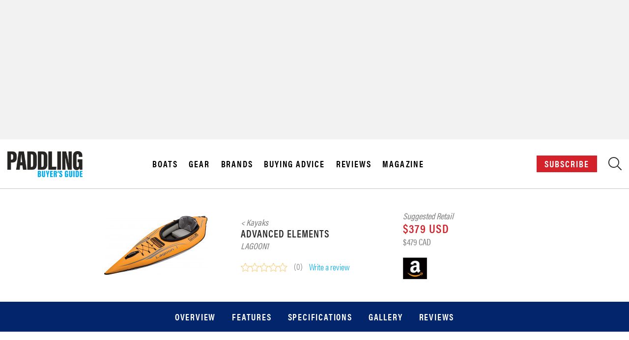

--- FILE ---
content_type: text/html; charset=UTF-8
request_url: https://buyersguide.paddlingmag.com/brand/advanced-elements/product/2-10-lagoon1
body_size: 30226
content:
<!DOCTYPE html>
<html lang="en">
<head>
    <!-- Google Tag Manager -->
    <script>(function(w,d,s,l,i){w[l]=w[l]||[];w[l].push({'gtm.start':
                new Date().getTime(),event:'gtm.js'});var f=d.getElementsByTagName(s)[0],
            j=d.createElement(s),dl=l!='dataLayer'?'&l='+l:'';j.async=true;j.src=
            'https://www.googletagmanager.com/gtm.js?id='+i+dl;f.parentNode.insertBefore(j,f);
        })(window,document,'script','dataLayer','GTM-WC89W27');</script>
    <!-- End Google Tag Manager -->

    <meta charset="UTF-8">
    <meta name="description" content="">
    <meta name="keywords" content=" rapid, media, canoe, kayak, magazine">
    <meta name="author" content="Rapid Media">
    <meta name="viewport" content="width=device-width, initial-scale=1.0">

    <!-- OG Metatags -->
                <meta property="og:title" content="Lagoon1 [Paddling Buyer&#039;s Guide]">
        <meta property="og:description" content="The sporty Lagoon 1 kayak is so unique that you will have complete strangers asking questions about it. Its bow and stern have fixed rigid forms that help cut through the waves and keep you on course. It has an inner tube cover for increased rigidity and durability. With additional features such as an inflatable seat rest, foam floor, paddle loops, and a tracking fin; this multi-use boat is for anyone who enjoys the water. From lakes and mild rivers, to bays and estuaries, it is a delight to get on the water quickly without lugging around a heavy cumbersome hard-shell boat.">
        <meta property="og:image" content="https://media.paddlingmag.com/media/18043/AE1031_main_SM.jpg">
        <meta property="og:url" content="https://buyersguide.paddlingmag.com/brand/advanced-elements/product/2-10-lagoon1">

        <meta name="twitter:title" content="Lagoon1 [Paddling Buyer&#039;s Guide]">
        <meta name="twitter:description" content=" The sporty Lagoon 1 kayak is so unique that you will have complete strangers asking questions about it. Its bow and stern have fixed rigid forms that help cut through the waves and keep you on course. It has an inner tube cover for increased rigidity and durability. With additional features such as an inflatable seat rest, foam floor, paddle loops, and a tracking fin; this multi-use boat is for anyone who enjoys the water. From lakes and mild rivers, to bays and estuaries, it is a delight to get on the water quickly without lugging around a heavy cumbersome hard-shell boat.">
        <meta name="twitter:image" content=" https://media.paddlingmag.com/media/18043/AE1031_main_SM.jpg">
        <meta name="twitter:card" content="summary_large_image">

        <meta property="og:type" content="website" />


    <!-- CSRF Token -->
    <meta name="csrf-token" content="Pj1XYqMyJVBDTRhrVajc3T2GCE7jDRxdoa4nycK6" id="token">
    <title>Advanced Elements, Lagoon1 [Paddling Buyer&#039;s Guide]</title>

            <link rel="shortcut icon" href="https://buyersguide.paddlingmag.com/images/Favicon001.png" type="image/png"/>
    
    <link rel="canonical" href="https://buyersguide.paddlingmag.com/brand/advanced-elements/product/2-10-lagoon1" />

        <!-- Styles -->
        <script type='application/ld+json'>{"@context":"https://schema.org","@type":"WebSite","@id":"https://paddlingmag.com/#website","url":"https://paddlingmag.com/","name":"Paddling Magazine","potentialAction":{"@type":"SearchAction","target":"https://paddlingmag.com/?s={search_term_string}","query-input":"required name=search_term_string"}}</script>
        <script type='application/ld+json'>{"@context":"https://schema.org","@type":"Organization","url":"https://paddlingmag.com/","sameAs":["https://www.facebook.com/paddlingmagazine/","https://www.instagram.com/paddlingmagazine/","https://www.youtube.com/channel/UCLvt1X_gYvM8XBiVAcHrlfg","https://twitter.com/paddlingmag"],"@id":"https://paddlingmag.com/#organization","name":"Paddling Magazine","logo":"https://paddlingmagazine-images.s3.amazonaws.com/2019/03/PaddlingMagazine-2.png"}</script>
        <!-- Facebook Pixel Code -->
        <script>
          !function(f,b,e,v,n,t,s)
          {if(f.fbq)return;n=f.fbq=function(){n.callMethod?
            n.callMethod.apply(n,arguments):n.queue.push(arguments)};
            if(!f._fbq)f._fbq=n;n.push=n;n.loaded=!0;n.version='2.0';
            n.queue=[];t=b.createElement(e);t.async=!0;
            t.src=v;s=b.getElementsByTagName(e)[0];
            s.parentNode.insertBefore(t,s)}(window,document,'script',
            'https://connect.facebook.net/en_US/fbevents.js');
          fbq('init', '301120790515273');
          fbq('track', 'PageView');
        </script>
        <noscript>
            <img height="1" width="1"
                 src="https://www.facebook.com/tr?id=301120790515273&ev=PageView
    &noscript=1"/>
        </noscript>
        <!-- End Facebook Pixel Code -->
        <!-- Hotjar Tracking Code for https://paddlingmag.com -->
        <script>
          (function(h,o,t,j,a,r){
            h.hj=h.hj||function(){(h.hj.q=h.hj.q||[]).push(arguments)};
            h._hjSettings={hjid:1322101,hjsv:6};
            a=o.getElementsByTagName('head')[0];
            r=o.createElement('script');r.async=1;
            r.src=t+h._hjSettings.hjid+j+h._hjSettings.hjsv;
            a.appendChild(r);
          })(window,document,'https://static.hotjar.com/c/hotjar-','.js?sv=');
        </script>

                                        <link rel="stylesheet" type="text/css" href="https://htlbid.com/v3/paddlingmag.com/htlbid.css" />
                    
                    <link rel="stylesheet" href="https://use.typekit.net/slb8gqx.css">
                <!--Plugin CSS file with desired skin-->
            <link rel="stylesheet" href="https://cdnjs.cloudflare.com/ajax/libs/ion-rangeslider/2.3.0/css/ion.rangeSlider.min.css"/>

            <link rel="stylesheet" href="https://pro.fontawesome.com/releases/v5.0.13/css/all.css" integrity="sha384-oi8o31xSQq8S0RpBcb4FaLB8LJi9AT8oIdmS1QldR8Ui7KUQjNAnDlJjp55Ba8FG" crossorigin="anonymous">
                    <link rel="stylesheet" href="https://buyersguide.paddlingmag.com/css/app.css?id=f783ad5c24b1d1219779b086f20a8d49">
                
<!-- Scripts -->
    <script>
      window.Laravel = {"csrfToken":"Pj1XYqMyJVBDTRhrVajc3T2GCE7jDRxdoa4nycK6"}    </script>
    <meta name="base-url" content="https://buyersguide.paddlingmag.com" />

    <script async src="https://htlbid.com/v3/paddlingmag.com/htlbid.js" ></script>
            
    <script>
        window.htlbid = window.htlbid || {};
        htlbid.cmd = htlbid.cmd || [];
        htlbid.cmd.push(function() {
            htlbid.setTargeting("is_testing", "no"); // Set to "no" for production
            htlbid.setTargeting("is_home", "no"); // Set to "yes" on the homepage
            htlbid.setTargeting("category", "Kayaks"); // dynamically pass page category into this function
            htlbid.setTargeting("post_id", "2435"); // dynamically pass unique post/page id into this function
        });
    </script>


            <script type="application/ld+json">
    {
      "@context": "https://schema.org/",
      "@type": "Product",
      "name": "Lagoon1",
      "image": [
              "https://media.paddlingmag.com/media/18043/conversions/AE1031_main_SM-first_product_boats.jpg",
        "https://media.paddlingmag.com/media/18043/conversions/AE1031_main_SM-thumb.jpg"
       ]
            , "description": "The sporty Lagoon 1 kayak is so unique that you will have complete strangers asking questions about it. Its bow and stern have fixed rigid forms that help cut through the waves and keep you on course. It has an inner tube cover for increased rigidity and durability. With additional features such as an inflatable seat rest, foam floor, paddle loops, and a tracking fin; this multi-use boat is for anyone who enjoys the water. From lakes and mild rivers, to bays and estuaries, it is a delight to get on the water quickly without lugging around a heavy cumbersome hard-shell boat."
                        , "mpn": "832994000632"
                            , "brand": {
            "@type": "Brand",
            "name": "Advanced Elements"
                    , "logo": "https://media.paddlingmag.com/media/34415/conversions/LOGOTYPE_Advanced_Elements-WH-thumb.jpg"
                            , "description": "Designed in California, our goal at Advanced Elements is to develop new and unique paddlesports products that enhance our customers’ outdoor experience. Our focus is on designing and manufacturing “Inflatable kayaks with cutting edge technology” and providing excellent customer service. We are deep rooted in product development with patented technology, striving to develop inflatable kayaks, iSUPs, and paddlesports accessories that excel in performance, quality, and portability. All of our products have been designed to give paddlers the tools they need at the value that they deserve."
              }
            ,"offers": {
        "@type": "Offer"
                                        , "priceCurrency": "USD",
                "price": "379.99"
                        , "itemCondition": "https://schema.org/NewCondition"
                                        ,  "seller": {
                   "@type": "Organization",
                   "name": "Advanced Elements"
                }
                    }
                }
    </script>
    
</head>
<body class="buyersguide menu vertical page-product-details html production-class ">

<!-- Google Tag Manager (noscript) -->
<noscript><iframe src="https://www.googletagmanager.com/ns.html?id=GTM-WC89W27" height="0" width="0" style="display:none;visibility:hidden"></iframe></noscript>
<!-- End Google Tag Manager (noscript) -->

        <div class="advertisement text-center" id="ad-header">
        <div class="header-body-ad">
            <div class='htlad-top_banner'></div>
        </div>
    </div>

    
    <style>
div#buyersguide_menu_reviews .sub-menu .menu-item {
    width: 50%;
    float: left;
}
ul.sub-menu {
    display: inline-block;
    width: 100%;
}
#page-header-static .mobile-only{
    display:none;
}
@media (max-width: 1024px) {
.menu-wrapper-class {
    opacity: 1 !important;
    display: block !important;
}
.sub-menu .menu-item {
    width: 50%;
    float: left;
}
.sub-menu li.menu-item {
    padding: 5px 0px !important;
}
#page-header-static .mobile-only {
    display: flex !important;
    justify-content: space-between !important;
    align-items: center;
}
#page-header-static .desktop{
    display:none;
}
}
</style>
<script>


document.addEventListener(
  'click',
  function(event) {
    // Check if the clicked element or its parent is a link
    const target = event.target.closest('a.direct-link');

    if (target && target.href) {
      // Stop the event from reaching listeners that would preventDefault
      event.stopImmediatePropagation();

      // Manually follow the link
      window.location.href = target.href;
    }
  },
  true // Set to true to use the capturing phase
);
    
</script>
<div class="overlay-menu" style="top: 0px; opacity: 0;">
    <div class="overlay-inner-wrapper">
        <header class="page-header hamburger_menu_header">
            <div class="container container-large">
                <div class="row">
                    <div class="flex-center col-6 col-md-2">
                        <div>
                            <div class="logo logo-menu-buyers-guide active">
                                <a href="https://buyersguide.paddlingmag.com/">
                                    <script type="text/javascript" style="display:none">
                                        //<![CDATA[
                                        window.__mirage2 = {petok:"Xv7F19pMuNhCke2ciI6jQOB2Er7hjEVHapLNmppL6Y0-1800-0.0.1.1"};
                                        //]]>
                                    </script>
                                    <script type="text/javascript" src="https://ajax.cloudflare.com/cdn-cgi/scripts/04b3eb47/cloudflare-static/mirage2.min.js"></script> <img data-cfsrc="https://buyersguide.paddlingmag.com/images/pbg_logo_colour.png" src="https://buyersguide.paddlingmag.com/images/pbg_logo_colour.png"></a>
                            </div>
                           
                            <div class="logo logo-menu-tripguide">
                                <a href="https://tripguide.paddlingmag.com"><img data-cfsrc="https://tripguide.paddlingmag.com/images/ptg_logo_colour.png" src="https://tripguide.paddlingmag.com/images/ptg_logo_colour.png"></a>
                            </div>
                        </div>
                    </div>
                    <div class="flex-center col-6 col-md-3 pl50 promo-text-wrap flex-end">
                        <div class="align-items-div">
                            <div class="disinline subscribe"> <a href="https://paddlingmag.com/subscribe" target="_blank" class="btn btn-red btn-subscribe">Subscribe</a> </div>
                            <div class="disinline search-block">
                                <a href="" class="buyers-only"> <i class="fa fa-search"></i> </a>
                            </div>
                        </div>
                    </div>
                </div>
            </div>
        </header>
        <div class="menu-content-wrap">
            <div class="container container-800">
                <div class="close-icon" style="left: 1126px; right: auto;">X</div>
                <div class="wrapper-magazine menu-options-wrapper">
                    <div class="wrapper-row">
                        <div id="buyersguide_menu_boats" class="menu-wrapper-class" style="opacity: 0; display: none;">
                            <ul id="menu-buyers-guide-menu-boats" class="menu">
                                <li class="menu-item menu-item-has-children menu-item-first"><a href="https://buyersguide.paddlingmag.com/category/boats">Boats</a>
                                    <ul class="sub-menu">
                                        <li class="menu-item">
                                            <a href="https://buyersguide.paddlingmag.com/category/kayaks">Kayaks</a>
                                        </li>
                                        <li class="menu-item">
                                            <a href="https://buyersguide.paddlingmag.com/category/canoes">Canoes</a>
                                        </li>
                                        <li class="menu-item">
                                            <a href="https://buyersguide.paddlingmag.com/category/paddleboards">Paddleboards</a>
                                        </li>
                                        <li class="menu-item">
                                            <a href="https://buyersguide.paddlingmag.com/category/rafts">Rafts</a>
                                        </li>
                                    </ul>
                                </li>
                            </ul>
                        </div>
                        <div id="buyersguide_menu_gear" class="menu-wrapper-class" style="opacity: 0; display: none;">
                            <ul id="menu-buyers-guide-menu-gear" class="menu">
                                <li class="menu-item menu-item-has-children menu-item-first"><a href="https://buyersguide.paddlingmag.com/category/gear">Gear</a>
                                    <ul class="sub-menu">
                                        <li class="menu-item">
                                            <a href="https://buyersguide.paddlingmag.com/category/paddles">Paddles</a>
                                        </li>
                                        <li class="menu-item">
                                            <a href="https://buyersguide.paddlingmag.com/category/pfds">Life Jackets, Vests & PFDs</a>
                                        </li>
                                        <li class="menu-item">
                                            <a href="https://buyersguide.paddlingmag.com/category/apparel">Apparel</a>
                                        </li>
                                        <li class="menu-item">
                                            <a href="https://buyersguide.paddlingmag.com/category/accessories">Accessories</a>
                                        </li>
                                    </ul>
                                </li>
                                <li class="menu-item menu-item-has-children mobile-only"><a href="https://buyersguide.paddlingmag.com/brands" >Brands</a></li>
                                <li class="menu-item menu-item-has-children mobile-only"><a href="https://paddlingmag.com/buyers-guides/buying-advice" >Buying Advice </a></li>
                            </ul>
                        </div>
                        
                        <div id="buyersguide_menu_reviews" class="menu-wrapper-class" style="opacity: 0; display: none;">
                            <ul id="menu-editorial-menu-reviews" class="menu">
                                <li class="menu-item menu-item-has-children menu-item-first"><a href="https://paddlingmag.com/">Reviews</a>
                                    <ul class="sub-menu">
                                        <li class="menu-item">
                                            <a href="https://paddlingmag.com/boats/kayaks">Kayaks</a>
                                        </li>
                                        <li class="menu-item">
                                            <a href="https://paddlingmag.com/boats/canoes">Canoes</a>
                                        </li>
                                        <li class="menu-item">
                                            <a href="https://paddlingmag.com/boats/paddleboards">Paddleboards</a>
                                        </li>
                                        <li class="menu-item">
                                            <a href="https://paddlingmag.com/boats/rafts">Rafts</a>
                                        </li>
                                        <li class="menu-item">
                                            <a href="https://paddlingmag.com/gear/paddles">Paddles</a>
                                        </li>
                                        <li class="menu-item">
                                            <a href="https://paddlingmag.com/gear/pfds">Life Jackets, Vests & PFDs</a>
                                        </li>
                                        <li class="menu-item">
                                            <a href="https://paddlingmag.com/gear/apparel">Apparel</a>
                                        </li>
                                        <li class="menu-item">
                                            <a href="https://paddlingmag.com/gear/accessories">Accessories</a>
                                        </li>
                                    </ul>
                                </li>
                            </ul>
                        </div>
                        <div id="buyersguide_menu_magazine" class="menu-wrapper-class" style="opacity: 0; display: none;">
                            <ul id="menu-editorial-menu-magazine-1" class="menu">
                                <li class="menu-item menu-item-has-children menu-item-first"><a href="">Magazine</a>
                                    <ul class="sub-menu">
                                        <li class="menu-item blue">
                                            <a href="https://paddlingmag.com/subscribe">Subscribe Now</a>
                                        </li>
                                        <li class="menu-item">
                                            <a href="https://buyersguide.paddlingmag.com/magazine.html">Buyer's Guide Digital Edition</a>
                                        </li>
                                        <li class="menu-item">
                                            <a href="https://paddlingmag.com/archives/">Digital Archives</a>
                                        </li>
                                        <li class="menu-item">
                                            <a href="https://paddlingmag.com/app-instructions/">Paddling Magazine App</a>
                                        </li>
                                        <li class="menu-item">
                                            <a href="https://paddlingmag.com/customer-care/">Customer Care</a>
                                        </li>
                                        <li class="menu-item">
                                            <a href="https://paddlingmag.com/contribute/">Contribute</a>
                                        </li>
                                        <li class="menu-item">
                                            <a href="https://paddlingmag.com/privacy-policy/">Privacy Policy</a>
                                        </li>
                                    </ul>
                                </li>
                            </ul>
                        </div>
                      
                       
                        <div class="footer-always-show rapid-footer-menu" id="rapid_footer_menu">
                            <div class="pull-left rapid-copyright">© 2024 Rapid Media</div>
                        </div>
                    </div>
                </div>
            </div>
        </div>
    </div>
</div>    <header class="page-header" id="page-header-static">
    <div class="container container-large">
        <div class="row">
            <div class="flex-center col-6 col-md-2">
                <div>
                                            <div class="logo"><a href="https://buyersguide.paddlingmag.com"><img src="https://buyersguide.paddlingmag.com/images/pbg_logo_colour.png"></a></div>
                                    </div>
            </div>
            <div class="flex-center-justify col-8 col-md-7 text-center menu-items-desktop">
                <div class="quick-links">
                    <a href="#" class="buyersguide_menu_boats">Boats</a>
                    <a href="#" class="buyersguide_menu_gear">Gear</a>
                    <a href="https://buyersguide.paddlingmag.com/brands" class="direct-link">Brands</a>
                    <a href="https://paddlingmag.com/buyers-guides/buying-advice" class="direct-link">Buying Advice </a>
                    <a href="#" class="buyersguide_menu_reviews">Reviews </a>
                    <a href="#" class="buyersguide_menu_magazine">Magazine</a>
                </div>
            </div>
            <div class="flex-center col-6 col-md-3 pl50 promo-text-wrap">
                <div class="align-items-div">
                    <div class="disinline subscribe">
                                                    <a href="https://www.simplecirc.com/subscribe/paddling-magazine" class="btn btn-red btn-subscribe" target="_blank">Subscribe</a>
                                            </div>
                    <div class="disinline search-block">
                        <a href="#" class="buyers-only">
                            <i class="fal fa-search"></i>
                        </a>
                    </div>
                    <div class="disinline hamburger-wrapper buyers-only hamburger-wrapper-mobile-only"><a href="#" class="hamburger_menu_buyersguide"><i class="fal fa-bars"></i></a></div>
                </div>
            </div>
        </div>
    </div>
</header>


    <div class="td-header-wrap">
    <div class="more-product-block search-block-wrap td-drop-down-search" aria-labelledby="td-header-search-button">
        <div class="container">
            <div class="product-search-block">
                <div class="search-item label-first-searchitem">
                    <label>Buyer's Guide</label>
                </div>
                    <div class="search-item">
                        <select id="usedfor-name-header-search">
                            <option value="">Sport</option>
                                                            <option value="fishing">Fishing</option>
                                                            <option value="sea-kayaking-touring">Sea Kayaking &amp; Touring</option>
                                                            <option value="recreation">Recreation</option>
                                                            <option value="whitewater">Whitewater</option>
                                                            <option value="packrafting">Packrafting</option>
                                                            <option value="river-running">River Running</option>
                                                            <option value="expedition">Expedition</option>
                                                            <option value="kayak-day-touring">Kayak Day Touring</option>
                                                            <option value="river-play">River Play</option>
                                                            <option value="creeking">Creeking</option>
                                                            <option value="freestyle">Freestyle</option>
                                                            <option value="ocean-play">Ocean Play</option>
                                                            <option value="racing-training">Racing &amp; Training</option>
                                                            <option value="yoga">Yoga</option>
                                                            <option value="surfing">Surfing</option>
                                                            <option value="lakewater-canoeing">Lakewater Canoeing</option>
                                                            <option value="canoe-tripping">Canoe Tripping</option>
                                                            <option value="guiding">Guiding</option>
                                                            <option value="rescue">Rescue</option>
                                                            <option value="drifting">Drifting</option>
                                                            <option value="slalom">Slalom</option>
                                                            <option value="decoration">Decoration</option>
                                                    </select>
                    </div>

                <div class="search-item">
                    <select  id="category-name-header-search">
                        <option value="">Select a category</option>
                                                                                    <optgroup label="All">
                                                                                                                        <optgroup label="Boats">
                                                                                                    <option value="kayaks" >Kayaks</option>
                                                                                                    <option value="canoes" >Canoes</option>
                                                                                                    <option value="rafts" >Rafts</option>
                                                                                                    <option value="paddleboards" >Paddleboards</option>
                                                                                            </optgroup>
                                                                                                                                                                <optgroup label="Gear">
                                                                                                    <option value="paddles" >Paddles</option>
                                                                                                    <option value="pfds" >PFDs</option>
                                                                                                    <option value="apparel" >Apparel</option>
                                                                                                    <option value="accessories" >Accessories</option>
                                                                                            </optgroup>
                                                                                                            </optgroup>
                                                                                                                <optgroup label="Boats">
                                                                                                                        <option value="3">Kayaks</option>
                                                                                                                                                                <option value="4">Canoes</option>
                                                                                                                                                                <option value="5">Rafts</option>
                                                                                                                                                                <option value="6">Paddleboards</option>
                                                                                                            </optgroup>
                                                                                                                <option value="3">Kayaks</option>
                                                                                                                <option value="4">Canoes</option>
                                                                                                                <option value="5">Rafts</option>
                                                                                                                <option value="6">Paddleboards</option>
                                                                                                                <optgroup label="Gear">
                                                                                                                        <optgroup label="Paddles">
                                                                                                    <option value="raft-paddles-oars" >Raft Paddles &amp; Oars</option>
                                                                                                    <option value="kayak-paddles" >Kayak Paddles</option>
                                                                                                    <option value="canoe-paddles" >Canoe Paddles</option>
                                                                                                    <option value="paddleboard-paddles" >Paddleboard Paddles</option>
                                                                                            </optgroup>
                                                                                                                                                                <option value="13">PFDs</option>
                                                                                                                                                                <optgroup label="Apparel">
                                                                                                    <option value="technical-outerwear" >Technical Outerwear</option>
                                                                                                    <option value="wetsuits-neoprene" >Wetsuits &amp; Neoprene</option>
                                                                                                    <option value="layering" >Layering</option>
                                                                                                    <option value="lifestyle" >Lifestyle</option>
                                                                                                    <option value="footwear" >Footwear</option>
                                                                                                    <option value="handwear" >Handwear</option>
                                                                                                    <option value="eyewear" >Eyewear</option>
                                                                                            </optgroup>
                                                                                                                                                                <optgroup label="Accessories">
                                                                                                    <option value="transport-storage-launching" >Transport, Storage &amp; Launching</option>
                                                                                                    <option value="sprayskirts-cockpit-covers" >Sprayskirts &amp; Cockpit Covers</option>
                                                                                                    <option value="bags-boxes-cases-packs" >Bags, Boxes, Cases &amp; Packs</option>
                                                                                                    <option value="safety-rescue" >Safety &amp; Rescue</option>
                                                                                                    <option value="helmets" >Helmets</option>
                                                                                                    <option value="camp-kitchen" >Camp Kitchen</option>
                                                                                                    <option value="food" >Food</option>
                                                                                                    <option value="coolers" >Coolers</option>
                                                                                                    <option value="electronics" >Electronics</option>
                                                                                                    <option value="motors-pedal-drives" >Motors &amp; Pedal Drives</option>
                                                                                                    <option value="fitness-training" >Fitness &amp; Training</option>
                                                                                                    <option value="fishing-tools" >Fishing Tools</option>
                                                                                                    <option value="rigging-outfitting" >Rigging &amp; Outfitting</option>
                                                                                                    <option value="mounts-tracks-accessories" >Mounts, Tracks &amp; Accessories</option>
                                                                                                    <option value="pumps-maintenance-repair" >Pumps, Maintenance &amp; Repair</option>
                                                                                            </optgroup>
                                                                                                            </optgroup>
                                                                                                                <optgroup label="Paddles">
                                                                                                                        <option value="9">Raft Paddles &amp; Oars</option>
                                                                                                                                                                <option value="10">Kayak Paddles</option>
                                                                                                                                                                <option value="11">Canoe Paddles</option>
                                                                                                                                                                <option value="12">Paddleboard Paddles</option>
                                                                                                            </optgroup>
                                                                                                                <option value="9">Raft Paddles &amp; Oars</option>
                                                                                                                <option value="10">Kayak Paddles</option>
                                                                                                                <option value="11">Canoe Paddles</option>
                                                                                                                <option value="12">Paddleboard Paddles</option>
                                                                                                                <option value="13">PFDs</option>
                                                                                                                <optgroup label="Apparel">
                                                                                                                        <option value="15">Technical Outerwear</option>
                                                                                                                                                                <option value="16">Wetsuits &amp; Neoprene</option>
                                                                                                                                                                <option value="17">Layering</option>
                                                                                                                                                                <option value="18">Lifestyle</option>
                                                                                                                                                                <option value="19">Footwear</option>
                                                                                                                                                                <option value="20">Handwear</option>
                                                                                                                                                                <option value="37">Eyewear</option>
                                                                                                            </optgroup>
                                                                                                                <option value="15">Technical Outerwear</option>
                                                                                                                <option value="16">Wetsuits &amp; Neoprene</option>
                                                                                                                <option value="17">Layering</option>
                                                                                                                <option value="18">Lifestyle</option>
                                                                                                                <option value="19">Footwear</option>
                                                                                                                <option value="20">Handwear</option>
                                                                                                                <optgroup label="Accessories">
                                                                                                                        <option value="22">Transport, Storage &amp; Launching</option>
                                                                                                                                                                <option value="23">Sprayskirts &amp; Cockpit Covers</option>
                                                                                                                                                                <option value="24">Bags, Boxes, Cases &amp; Packs</option>
                                                                                                                                                                <option value="25">Safety &amp; Rescue</option>
                                                                                                                                                                <option value="26">Helmets</option>
                                                                                                                                                                <option value="27">Camp Kitchen</option>
                                                                                                                                                                <option value="28">Food</option>
                                                                                                                                                                <option value="29">Coolers</option>
                                                                                                                                                                <option value="30">Electronics</option>
                                                                                                                                                                <option value="31">Motors &amp; Pedal Drives</option>
                                                                                                                                                                <option value="32">Fitness &amp; Training</option>
                                                                                                                                                                <option value="33">Fishing Tools</option>
                                                                                                                                                                <option value="34">Rigging &amp; Outfitting</option>
                                                                                                                                                                <option value="35">Mounts, Tracks &amp; Accessories</option>
                                                                                                                                                                <option value="36">Pumps, Maintenance &amp; Repair</option>
                                                                                                            </optgroup>
                                                                                                                <option value="22">Transport, Storage &amp; Launching</option>
                                                                                                                <option value="23">Sprayskirts &amp; Cockpit Covers</option>
                                                                                                                <option value="24">Bags, Boxes, Cases &amp; Packs</option>
                                                                                                                <option value="25">Safety &amp; Rescue</option>
                                                                                                                <option value="26">Helmets</option>
                                                                                                                <option value="27">Camp Kitchen</option>
                                                                                                                <option value="28">Food</option>
                                                                                                                <option value="29">Coolers</option>
                                                                                                                <option value="30">Electronics</option>
                                                                                                                <option value="31">Motors &amp; Pedal Drives</option>
                                                                                                                <option value="32">Fitness &amp; Training</option>
                                                                                                                <option value="33">Fishing Tools</option>
                                                                                                                <option value="34">Rigging &amp; Outfitting</option>
                                                                                                                <option value="35">Mounts, Tracks &amp; Accessories</option>
                                                                                                                <option value="36">Pumps, Maintenance &amp; Repair</option>
                                                                                                                <option value="37">Eyewear</option>
                                                                        </select>
                </div>

                    <div class="search-item">
                        <select id="brand-name-header-search">
                            <option value="">Brand</option>
                                                            <option value="1">3 Waters Kayaks</option>
                                                            <option value="319">404 Paddleboards</option>
                                                            <option value="457">Abel Reels</option>
                                                            <option value="327">Abitibi &amp; Co.</option>
                                                            <option value="102">Accent Paddles</option>
                                                            <option value="342">Acoway</option>
                                                            <option value="85">Adirondack Canoe Co.</option>
                                                            <option value="2">Advanced Elements</option>
                                                            <option value="493">Adventure Custom Trailers</option>
                                                            <option value="3">AIRE</option>
                                                            <option value="129">AIRHEAD</option>
                                                            <option value="338">Airwalk</option>
                                                            <option value="343">AKASO</option>
                                                            <option value="399">AKONA</option>
                                                            <option value="344">ALEKO</option>
                                                            <option value="345">Aleur</option>
                                                            <option value="131">Algonquin Outfitters</option>
                                                            <option value="320">Alpacka Raft</option>
                                                            <option value="321">American Traders</option>
                                                            <option value="483">Amped Outdoors</option>
                                                            <option value="348">Ancheer</option>
                                                            <option value="108">Angle Oar</option>
                                                            <option value="106">Aqua Bound</option>
                                                            <option value="236">Aqua Case</option>
                                                            <option value="349">Aqua Cruz</option>
                                                            <option value="427">Aqua Leisure</option>
                                                            <option value="70">Aqua Marina</option>
                                                            <option value="322">Aqua Xtreme</option>
                                                            <option value="4">Aquaglide</option>
                                                            <option value="254">Ascend</option>
                                                            <option value="494">Astral</option>
                                                            <option value="428">Avalanche Outdoor Supply</option>
                                                            <option value="268">Awake</option>
                                                            <option value="346">Awesafe</option>
                                                            <option value="328">Azul Kayaks</option>
                                                            <option value="5">Backcountry Custom Canoes</option>
                                                            <option value="71">Badfish SUP</option>
                                                            <option value="98">BAKraft</option>
                                                            <option value="423">Basin Boat Lighting</option>
                                                            <option value="133">Bassyaks</option>
                                                            <option value="6">Bear Mountain</option>
                                                            <option value="269">Beavertail</option>
                                                            <option value="105">Bending Branches</option>
                                                            <option value="329">Bestway</option>
                                                            <option value="429">Beyond Marina</option>
                                                            <option value="241">BF Paddles</option>
                                                            <option value="69">BIC SUP</option>
                                                            <option value="72">Bishop Boards</option>
                                                            <option value="238">Bixpy</option>
                                                            <option value="430">Bkrazy</option>
                                                            <option value="216">Blu Wave SUP</option>
                                                            <option value="431">Blue Coastlines</option>
                                                            <option value="478">BlueNorth Outdoor</option>
                                                            <option value="73">Boardworks</option>
                                                            <option value="264">Body Glove</option>
                                                            <option value="8">Bonafide Kayaks</option>
                                                            <option value="458">Booms Fishing</option>
                                                            <option value="223">BooneDOX</option>
                                                            <option value="9">BoréalDesign</option>
                                                            <option value="74">BOTE</option>
                                                            <option value="432">Bright Blue</option>
                                                            <option value="324">BRIS Inflatable</option>
                                                            <option value="247">Brooklyn Kayak Company</option>
                                                            <option value="459">Bubba</option>
                                                            <option value="239">Buffalo Canoes</option>
                                                            <option value="75">C4 Waterman</option>
                                                            <option value="350">California Board Company</option>
                                                            <option value="113">Cannon Paddles</option>
                                                            <option value="330">Capix</option>
                                                            <option value="434">Clear-Vue Kayaks</option>
                                                            <option value="10">ClearWater Design Canoes &amp; Kayaks</option>
                                                            <option value="64">Clipper</option>
                                                            <option value="261">Coleman</option>
                                                            <option value="65">Composite Creations</option>
                                                            <option value="339">Connelly</option>
                                                            <option value="351">Cooyes</option>
                                                            <option value="433">CoreThird</option>
                                                            <option value="130">Crane Creek Kayaks</option>
                                                            <option value="347">Cressi</option>
                                                            <option value="352">Crewyn</option>
                                                            <option value="460">Cuda</option>
                                                            <option value="11">Current Designs</option>
                                                            <option value="12">Dagger</option>
                                                            <option value="484">Dakota Lithium</option>
                                                            <option value="353">DAMA</option>
                                                            <option value="461">Danco</option>
                                                            <option value="270">Decathlon</option>
                                                            <option value="253">Deeper</option>
                                                            <option value="13">Delta Kayaks</option>
                                                            <option value="497">DHUKR</option>
                                                            <option value="334">Driftsun</option>
                                                            <option value="403">Dryrobe®</option>
                                                            <option value="354">Dunn-Rite</option>
                                                            <option value="115">Echo Paddles</option>
                                                            <option value="15">Eddyline Kayaks</option>
                                                            <option value="111">Eddyline Paddles</option>
                                                            <option value="468">EGO Fishing</option>
                                                            <option value="355">Elecwish</option>
                                                            <option value="335">Elkton Outdoors</option>
                                                            <option value="258">Emotion</option>
                                                            <option value="485">Epoch Batteries</option>
                                                            <option value="66">Esquif</option>
                                                            <option value="19">Evoke</option>
                                                            <option value="205">EZ Recreational Racks</option>
                                                            <option value="356">Famistar</option>
                                                            <option value="357">Fbsport</option>
                                                            <option value="377">Feath-R-Lite</option>
                                                            <option value="20">Feelfree Kayaks</option>
                                                            <option value="469">Fishpond</option>
                                                            <option value="358">Fitnessclub</option>
                                                            <option value="359">Fitpulse</option>
                                                            <option value="470">Foreverlast</option>
                                                            <option value="235">Frabill</option>
                                                            <option value="227">Fritz Orr Canoe Paddles</option>
                                                            <option value="360">FunWater</option>
                                                            <option value="206">Future Beach</option>
                                                            <option value="422">G-Loomis</option>
                                                            <option value="425">Galasport</option>
                                                            <option value="221">Gearlab Outdoors</option>
                                                            <option value="462">Gerber</option>
                                                            <option value="255">Gill</option>
                                                            <option value="234">Globalstar</option>
                                                            <option value="361">Googo</option>
                                                            <option value="362">Goosehill</option>
                                                            <option value="340">GoPlus</option>
                                                            <option value="213">Gram Kajak Paddles</option>
                                                            <option value="107">Grey Owl Paddles</option>
                                                            <option value="262">Grumman</option>
                                                            <option value="489">Guardian Angel Devices</option>
                                                            <option value="222">GUL Performance Apparel</option>
                                                            <option value="22">Gumotex</option>
                                                            <option value="87">H2O Canoe Company</option>
                                                            <option value="104">H2O Performance Paddles</option>
                                                            <option value="363">Hala Gear</option>
                                                            <option value="138">Harken Hoister</option>
                                                            <option value="479">Heritage</option>
                                                            <option value="271">HO Sports</option>
                                                            <option value="21">Hobie</option>
                                                            <option value="499">Hoodoo Sports</option>
                                                            <option value="364">Hurley</option>
                                                            <option value="214">Hurricane Kayaks</option>
                                                            <option value="365">Hyperlite</option>
                                                            <option value="501">Hyside</option>
                                                            <option value="366">InQracer</option>
                                                            <option value="259">Intex</option>
                                                            <option value="419">iROCKER</option>
                                                            <option value="404">ISLE</option>
                                                            <option value="23">Jackson Kayak</option>
                                                            <option value="265">Jimmy Styks</option>
                                                            <option value="406">JOBE</option>
                                                            <option value="220">Jonny Boats</option>
                                                            <option value="435">K&amp;B Sport</option>
                                                            <option value="24">Kaku Kayak</option>
                                                            <option value="471">KastKing</option>
                                                            <option value="408">Kayak Jack</option>
                                                            <option value="407">Kayak Kushion</option>
                                                            <option value="141">KaYoke</option>
                                                            <option value="256">Kialoa</option>
                                                            <option value="405">Klepper</option>
                                                            <option value="119">Kokatat</option>
                                                            <option value="25">Kokopelli Packraft</option>
                                                            <option value="436">Kootenay PDL</option>
                                                            <option value="490">Korkers</option>
                                                            <option value="367">Kuda</option>
                                                            <option value="500">Laek</option>
                                                            <option value="272">Lampuga</option>
                                                            <option value="88">Langford Canoe</option>
                                                            <option value="110">Lendal North America</option>
                                                            <option value="189">Level Six</option>
                                                            <option value="488">LifeShirt</option>
                                                            <option value="257">Lifetime</option>
                                                            <option value="228">LightSUP</option>
                                                            <option value="402">LiP Watersports Sunglasses</option>
                                                            <option value="215">Liquidlogic</option>
                                                            <option value="204">Load Mate</option>
                                                            <option value="437">Loon Paddle Company</option>
                                                            <option value="472">Lucky Strike</option>
                                                            <option value="487">Lunkerhunt</option>
                                                            <option value="226">Mad River Canoe</option>
                                                            <option value="26">Malibu Kayaks</option>
                                                            <option value="147">Malone Auto Racks</option>
                                                            <option value="463">Manley Industries</option>
                                                            <option value="251">Mariner Sails</option>
                                                            <option value="273">Markab Sports</option>
                                                            <option value="368">Massimo Marine</option>
                                                            <option value="480">Maui and Sons</option>
                                                            <option value="369">MaxKare</option>
                                                            <option value="418">Melker of Sweden</option>
                                                            <option value="218">Mohawk Paddles</option>
                                                            <option value="395">Morey Bodyboards</option>
                                                            <option value="370">Murtisol</option>
                                                            <option value="121">Mustang Survival</option>
                                                            <option value="27">Native Watercraft</option>
                                                            <option value="371">Nautica</option>
                                                            <option value="233">Newport Vessels</option>
                                                            <option value="28">Nigel Dennis Kayaks</option>
                                                            <option value="245">Nimbus Paddles</option>
                                                            <option value="438">NIXY Sports</option>
                                                            <option value="203">Norse</option>
                                                            <option value="486">Norsk Lithium</option>
                                                            <option value="229">North Water</option>
                                                            <option value="151">North Woods Sport Trailers</option>
                                                            <option value="67">Nova Craft Canoe</option>
                                                            <option value="190">NRS</option>
                                                            <option value="372">NSP Surfboards</option>
                                                            <option value="440">NT Fairing</option>
                                                            <option value="30">NuCanoe</option>
                                                            <option value="498">Nyce Kayaks</option>
                                                            <option value="375">O&#039;Brien Watersports</option>
                                                            <option value="31">Ocean Kayak</option>
                                                            <option value="441">OCEANBROAD</option>
                                                            <option value="473">Offshore Angler</option>
                                                            <option value="337">Old Modern Handicrafts</option>
                                                            <option value="180">Old Town Canoes and Kayaks</option>
                                                            <option value="401">Onata</option>
                                                            <option value="274">Onean</option>
                                                            <option value="122">ONYX</option>
                                                            <option value="33">Oru Kayak</option>
                                                            <option value="474">Orvis</option>
                                                            <option value="504">Osagian Canoes</option>
                                                            <option value="411">Ostrom Outdoors</option>
                                                            <option value="34">Otto Vallinga Yacht Design</option>
                                                            <option value="442">Outsunny</option>
                                                            <option value="208">Oxbow</option>
                                                            <option value="336">Ozark Trail</option>
                                                            <option value="35">P&amp;H</option>
                                                            <option value="413">Pakayak</option>
                                                            <option value="36">Pakboats</option>
                                                            <option value="68">Pau Hana Surf Supply</option>
                                                            <option value="267">PEAK Paddle Boards</option>
                                                            <option value="37">Pelican</option>
                                                            <option value="495">PENN</option>
                                                            <option value="39">Perception Kayaks</option>
                                                            <option value="249">PIKE Kayak</option>
                                                            <option value="155">Plano</option>
                                                            <option value="475">PLUSINNO</option>
                                                            <option value="237">Point 65</option>
                                                            <option value="379">POP Paddleboards</option>
                                                            <option value="156">Power-Pole</option>
                                                            <option value="476">Promar</option>
                                                            <option value="40">Pygmy Boats</option>
                                                            <option value="41">Pyranha</option>
                                                            <option value="481">Quest</option>
                                                            <option value="275">Radinn</option>
                                                            <option value="157">RAILBLAZA</option>
                                                            <option value="158">RAM Mounts</option>
                                                            <option value="477">Ranger Nets</option>
                                                            <option value="464">Rapala</option>
                                                            <option value="380">RAVE Sports</option>
                                                            <option value="285">Red Paddle Co</option>
                                                            <option value="381">Redder</option>
                                                            <option value="443">Reel Yaks</option>
                                                            <option value="202">Reliable Fishing Products</option>
                                                            <option value="230">Remackel Trailers</option>
                                                            <option value="444">Retrospec</option>
                                                            <option value="417">Rheaume Canoes</option>
                                                            <option value="43">Riot Kayaks</option>
                                                            <option value="416">Rocky Mountain Rafts</option>
                                                            <option value="415">Rove Board Co.</option>
                                                            <option value="224">Ruahine Kayaks</option>
                                                            <option value="382">SAIL</option>
                                                            <option value="383">SÄKEE</option>
                                                            <option value="159">Salamander Paddle Gear</option>
                                                            <option value="124">Salus</option>
                                                            <option value="91">Sanborn Canoe Co.</option>
                                                            <option value="45">Santa Cruz Kayaks</option>
                                                            <option value="445">Saturn Rafts</option>
                                                            <option value="101">Sawyer Paddles and Oars</option>
                                                            <option value="384">Scott Burke Surf</option>
                                                            <option value="331">Scott Canoe</option>
                                                            <option value="456">Scotty</option>
                                                            <option value="46">Sea Eagle</option>
                                                            <option value="323">Sea Gods</option>
                                                            <option value="161">Sea to Summit</option>
                                                            <option value="276">SEAFLO</option>
                                                            <option value="400">Seastream Kayaks</option>
                                                            <option value="47">Seaward Kayaks</option>
                                                            <option value="385">SereneLife</option>
                                                            <option value="260">Sevylor</option>
                                                            <option value="243">Shamrock Paddling</option>
                                                            <option value="409">Shimano</option>
                                                            <option value="207">SIC Maui</option>
                                                            <option value="465">Simms</option>
                                                            <option value="277">SipaBoards</option>
                                                            <option value="421">Sirius Signal</option>
                                                            <option value="252">SKANU</option>
                                                            <option value="242">Skog Å Kust</option>
                                                            <option value="496">Smith Optics</option>
                                                            <option value="278">Solstice</option>
                                                            <option value="447">Spatium</option>
                                                            <option value="448">Spinera</option>
                                                            <option value="211">Star Inflatables</option>
                                                            <option value="386">Starboard</option>
                                                            <option value="163">Stealth Rod Holders</option>
                                                            <option value="49">Stellar Kayaks</option>
                                                            <option value="123">Stohlquist WaterWare</option>
                                                            <option value="50">Sun Dolphin</option>
                                                            <option value="449">Sunlite Sports</option>
                                                            <option value="248">SUPStick</option>
                                                            <option value="387">SurfStar</option>
                                                            <option value="388">Surftech</option>
                                                            <option value="164">Suspenz</option>
                                                            <option value="426">Sweet Protection</option>
                                                            <option value="389">Swiss Mobility</option>
                                                            <option value="390">Swonder</option>
                                                            <option value="166">SylvanSport</option>
                                                            <option value="51">TAHE</option>
                                                            <option value="492">Tentipi</option>
                                                            <option value="376">Texas Power Paddle</option>
                                                            <option value="225">The Crew Stop</option>
                                                            <option value="279">The Crystal Kayak Company</option>
                                                            <option value="217">The Kayak Cart</option>
                                                            <option value="52">Third Coast</option>
                                                            <option value="451">Tidal King</option>
                                                            <option value="210">TIDERACE Sea Kayaks</option>
                                                            <option value="332">Titan Kayaks</option>
                                                            <option value="280">Tobin Sports</option>
                                                            <option value="244">Tornado Anchors</option>
                                                            <option value="263">Tower Paddle Boards</option>
                                                            <option value="168">Trailex</option>
                                                            <option value="95">Trailhead Canoes</option>
                                                            <option value="54">TRAK Kayaks</option>
                                                            <option value="466">Truscend</option>
                                                            <option value="452">Tucktec</option>
                                                            <option value="378">Tuxedo Sailor</option>
                                                            <option value="209">Twelve Weight</option>
                                                            <option value="325">Ty-Down</option>
                                                            <option value="231">ugo wear</option>
                                                            <option value="281">Uncharted Supply Co</option>
                                                            <option value="56">Uncharted Watercraft</option>
                                                            <option value="482">Unitackle</option>
                                                            <option value="453">UPWELL</option>
                                                            <option value="391">Urikar</option>
                                                            <option value="341">Valwix</option>
                                                            <option value="454">Vanhunks</option>
                                                            <option value="184">Venture</option>
                                                            <option value="59">Vibe Kayaks</option>
                                                            <option value="392">VidaXL</option>
                                                            <option value="60">Viking Kayaks</option>
                                                            <option value="393">Vilano</option>
                                                            <option value="394">Voltsurf</option>
                                                            <option value="282">Waterstream</option>
                                                            <option value="266">Wavestorm</option>
                                                            <option value="97">Wenonah Canoe</option>
                                                            <option value="99">Werner Paddles</option>
                                                            <option value="326">Wilder Side</option>
                                                            <option value="61">Wilderness Systems</option>
                                                            <option value="333">Woods</option>
                                                            <option value="396">WOW Sports</option>
                                                            <option value="175">Yak Lights</option>
                                                            <option value="176">YakAttack</option>
                                                            <option value="177">YakGear</option>
                                                            <option value="178">Yakima</option>
                                                            <option value="424">Z Pro Inflatables</option>
                                                            <option value="467">ZACX</option>
                                                            <option value="246">Zegul</option>
                                                            <option value="397">Zray</option>
                                                            <option value="398">Zupapa</option>
                                                    </select>
                    </div>

                <div class="search-item">
                    <button class="btn btn-primary full-width" type="submit" id="search-block-submit-menu">Search</button>
                </div>
            </div>
        </div>
    </div>
</div>
    <div class="app-body" id="app">
    <!-- Main content -->
        <main class="main">
                <input type="hidden" name="brand_id" id="brand_id" value="2" />

    
            <fixed-header :fixed.sync="isFixed" :threshold="thresholdVal()"  :class="{ 'sticky-at-top': isFixed }">
        <div class="yes" style="height: 100px; width: 100%;">
            <div class="product-summary-wrapper" id="product-summary-sticky">
    <div class="container container-small">
        <div class="row">
            <div class="col-12 col-md-6 product-summary-thumbnail-img-sticky">
                                    <img  alt="" title="" srcset="https://media.paddlingmag.com/media/18043/responsive-images/AE1031_main_SM___product_boats_thumb_137_78.jpg 137w, [data-uri] 32w" onload="this.onload=null;this.sizes=Math.ceil(this.getBoundingClientRect().width/window.innerWidth*100)+'vw';" sizes="1px" src="https://media.paddlingmag.com/media/18043/conversions/AE1031_main_SM-product_boats_thumb.jpg" width="137">

                                    <div class="product-summary-detail">
                        <h6><a href="https://buyersguide.paddlingmag.com/category/kayaks" class="underline-transition">< Kayaks</a></h6>
                        <h4><a href="https://buyersguide.paddlingmag.com/brand/advanced-elements" class="underline-transition">Advanced Elements</a> <span>Lagoon1</span></h4>
                    </div>
                </div>
            <div class="col-12 col-sm-6 col-md-6 product-summary-retail-sticky">
                                    <div class="retail-wrapper">
                        <div class="retail">Suggested Retail</div>
                        <div class="usd-price red-text">$379 USD</div>                        <div class="cad-price">$479 CAD</div>                    </div>
                                <div class="button-wrapper button-wrapper-amazon">
                                                                <a href="https://amzn.to/3qWTrkD" class="amazon" rel="nofollow" target="_blank"></a>
                                    </div>
            </div>
        </div>
    </div>
</div>

            <div class="submenu-wrapper submenu-sticky">
    <div class="container container-small">
        <ul>
            <scrollactive class="my-nav" :offset="160">
                <li class="nav-item"><a class="scrollactive-item nav-link underline-transition" href="#overview">Overview</a></li>
                <li class="nav-item"><a class="scrollactive-item nav-link underline-transition" href="#features">Features</a></li>
                <li class="nav-item"><a class="scrollactive-item nav-link underline-transition" href="#specifications">Spec<span class="desktop-spec">ifications</span><span class="mobile-spec">s</span></a></li>
                 <li class="nav-item"><a class="scrollactive-item nav-link underline-transition" href="#gallery">Gallery</a></li>                 <li class="nav-item"><a class="scrollactive-item nav-link underline-transition" href="#review-wrapper">Reviews</a></li>
            </scrollactive>
        </ul>
    </div>
</div>
        </div>
    </fixed-header>

    
        <div class="summary-submenu-wrapper"  id="summary-wrapper-block">
            <div class="product-summary-wrapper" id="product-summary">
    <div class="container container-small">
        <div class="row">
            <div class="col-12 col-md-4 col-xl-4 product-summary-thumbnail-img">
                                    <img  alt="" title="" srcset="https://media.paddlingmag.com/media/18043/responsive-images/AE1031_main_SM___first_product_boats_210_120.jpg 210w, [data-uri] 32w" onload="this.onload=null;this.sizes=Math.ceil(this.getBoundingClientRect().width/window.innerWidth*100)+'vw';" sizes="1px" src="https://media.paddlingmag.com/media/18043/conversions/AE1031_main_SM-first_product_boats.jpg" width="210">

                                    <div class="product-summary-detail">
                        <h4>Lagoon1</h4>
                        <h5><a href="https://buyersguide.paddlingmag.com/brand/advanced-elements" class="underline-transition">Advanced Elements</a></h5>
                    </div>
                </div>
            <div class="col-12 col-sm-6 col-md-4 col-xl-3 product-summary-detail">
                <h6><a href="https://buyersguide.paddlingmag.com/category/kayaks" class="underline-transition">< Kayaks</a></h6>
                <h4><a href="https://buyersguide.paddlingmag.com/brand/advanced-elements" class="underline-transition">Advanced Elements</a></h4>
                <h5>Lagoon1</h5>

                <div class="star-wrapper 1">
        <div class="stars-icons">
        <span class="rating-stars-widthmethod"><span style="width:0%"></span> </span>
    </div>
    <div class="stars-only-hide total-ratings">(0)</div>
    <div class="stars-only-hide rating-review-text">
        <a href="https://buyersguide.paddlingmag.com/brand/advanced-elements/product/2-10-lagoon1#reviews" class="star-text underline-transition"  v-scroll-to="{el: '#reviews', offset: -200}" >
            Write a review
        </a>
    </div>
</div>                
                    
                    
                    
                
            </div>
            <div class="col-12 col-sm-6 col-md-4 col-xl-4 product-summary-retail">
                                    <div class="retail-wrapper">
                        <div class="retail">Suggested Retail</div>
                         <div class="usd-price">$379 USD</div>                          <div class="cad-price">$479 CAD</div>                     </div>
                                <div class="button-wrapper button-wrapper-amazon">
                                                                <a href="https://amzn.to/3qWTrkD" class="amazon" rel="nofollow" target="_blank"></a>
                                    </div>
            </div>
        </div>
    </div>
</div>
            <b-navbar toggleable="md" class="submenu-wrapper" type="dark" v-cloak>
    <b-navbar-toggle target="nav_collapse"></b-navbar-toggle>
    <b-navbar-brand>Quick Links</b-navbar-brand>
    <b-collapse is-nav id="nav_collapse">
        <b-navbar-nav>
            <scrollactive class="my-nav" :offset="120">
                <li class="nav-item"><a class="scrollactive-item nav-link underline-transition" href="#overview">Overview</a></li>
                <li class="nav-item"><a class="scrollactive-item nav-link underline-transition" href="#features">Features</a></li>
                <li class="nav-item"><a class="scrollactive-item nav-link underline-transition" href="#specifications">Spec<span class="desktop-spec">ifications</span><span class="mobile-spec">s</span></a></li>
                 <li class="nav-item"><a class="scrollactive-item nav-link underline-transition" href="#gallery">Gallery</a></li>                 <li class="nav-item"><a class="review-wrapper-nav-item scrollactive-item nav-link underline-transition" href="#review-wrapper">Reviews</a></li>
            </scrollactive>
        </b-navbar-nav>
    </b-collapse>
</b-navbar>
        </div>
    

    <div  id="image-wrapper-block" class="image-wrapper" :class="{'sticky-header-padding': isFixed}" v-cloak>
                                    <div class="main-product-images-wrapper num-images-display-4">
        <div class="container">
            <div  class="carousel-container" >

                <div class="carousel carousel-main gallery-top product-images-rotator">
                    <div class="carousel-cell"><img  alt="" title="" srcset="https://media.paddlingmag.com/media/18043/responsive-images/AE1031_main_SM___product_rotator_boats_708_406.jpg 708w, https://media.paddlingmag.com/media/18043/responsive-images/AE1031_main_SM___product_rotator_boats_592_339.jpg 592w, https://media.paddlingmag.com/media/18043/responsive-images/AE1031_main_SM___product_rotator_boats_495_283.jpg 495w, https://media.paddlingmag.com/media/18043/responsive-images/AE1031_main_SM___product_rotator_boats_414_237.jpg 414w, https://media.paddlingmag.com/media/18043/responsive-images/AE1031_main_SM___product_rotator_boats_346_198.jpg 346w, https://media.paddlingmag.com/media/18043/responsive-images/AE1031_main_SM___product_rotator_boats_290_166.jpg 290w, [data-uri] 32w" onload="this.onload=null;this.sizes=Math.ceil(this.getBoundingClientRect().width/window.innerWidth*100)+'vw';" sizes="1px" src="https://media.paddlingmag.com/media/18043/conversions/AE1031_main_SM-product_rotator_boats.jpg" width="708">
</div>
                                                <div class="carousel-cell"><img  alt="" title="" srcset="https://media.paddlingmag.com/media/18044/responsive-images/AE1031_top_SM___product_rotator_boats_914_309.jpg 914w, https://media.paddlingmag.com/media/18044/responsive-images/AE1031_top_SM___product_rotator_boats_764_258.jpg 764w, https://media.paddlingmag.com/media/18044/responsive-images/AE1031_top_SM___product_rotator_boats_639_216.jpg 639w, https://media.paddlingmag.com/media/18044/responsive-images/AE1031_top_SM___product_rotator_boats_535_180.jpg 535w, https://media.paddlingmag.com/media/18044/responsive-images/AE1031_top_SM___product_rotator_boats_447_151.jpg 447w, https://media.paddlingmag.com/media/18044/responsive-images/AE1031_top_SM___product_rotator_boats_374_126.jpg 374w, https://media.paddlingmag.com/media/18044/responsive-images/AE1031_top_SM___product_rotator_boats_313_105.jpg 313w, [data-uri] 32w" onload="this.onload=null;this.sizes=Math.ceil(this.getBoundingClientRect().width/window.innerWidth*100)+'vw';" sizes="1px" src="https://media.paddlingmag.com/media/18044/conversions/AE1031_top_SM-product_rotator_boats.jpg" width="914">
</div>
                                                <div class="carousel-cell"><img  alt="" title="" srcset="https://media.paddlingmag.com/media/18045/responsive-images/MultiChamber-Construction___product_rotator_boats_785_406.jpg 785w, https://media.paddlingmag.com/media/18045/responsive-images/MultiChamber-Construction___product_rotator_boats_656_339.jpg 656w, https://media.paddlingmag.com/media/18045/responsive-images/MultiChamber-Construction___product_rotator_boats_549_283.jpg 549w, https://media.paddlingmag.com/media/18045/responsive-images/MultiChamber-Construction___product_rotator_boats_459_237.jpg 459w, https://media.paddlingmag.com/media/18045/responsive-images/MultiChamber-Construction___product_rotator_boats_384_198.jpg 384w, https://media.paddlingmag.com/media/18045/responsive-images/MultiChamber-Construction___product_rotator_boats_321_166.jpg 321w, https://media.paddlingmag.com/media/18045/responsive-images/MultiChamber-Construction___product_rotator_boats_269_139.jpg 269w, [data-uri] 32w" onload="this.onload=null;this.sizes=Math.ceil(this.getBoundingClientRect().width/window.innerWidth*100)+'vw';" sizes="1px" src="https://media.paddlingmag.com/media/18045/conversions/MultiChamber-Construction-product_rotator_boats.jpg" width="785">
</div>
                                                <div class="carousel-cell"><img  alt="" title="" srcset="https://media.paddlingmag.com/media/18046/responsive-images/MultiLayer-Construction___product_rotator_boats_790_406.jpg 790w, https://media.paddlingmag.com/media/18046/responsive-images/MultiLayer-Construction___product_rotator_boats_660_339.jpg 660w, https://media.paddlingmag.com/media/18046/responsive-images/MultiLayer-Construction___product_rotator_boats_553_284.jpg 553w, https://media.paddlingmag.com/media/18046/responsive-images/MultiLayer-Construction___product_rotator_boats_462_237.jpg 462w, https://media.paddlingmag.com/media/18046/responsive-images/MultiLayer-Construction___product_rotator_boats_387_198.jpg 387w, https://media.paddlingmag.com/media/18046/responsive-images/MultiLayer-Construction___product_rotator_boats_323_165.jpg 323w, [data-uri] 32w" onload="this.onload=null;this.sizes=Math.ceil(this.getBoundingClientRect().width/window.innerWidth*100)+'vw';" sizes="1px" src="https://media.paddlingmag.com/media/18046/conversions/MultiLayer-Construction-product_rotator_boats.jpg" width="790">
</div>
                                                <div class="carousel-cell"><img  alt="" title="" srcset="https://media.paddlingmag.com/media/18047/responsive-images/PVC-Tarpaulin-Illustration___product_rotator_boats_730_406.jpg 730w, https://media.paddlingmag.com/media/18047/responsive-images/PVC-Tarpaulin-Illustration___product_rotator_boats_610_339.jpg 610w, https://media.paddlingmag.com/media/18047/responsive-images/PVC-Tarpaulin-Illustration___product_rotator_boats_510_283.jpg 510w, https://media.paddlingmag.com/media/18047/responsive-images/PVC-Tarpaulin-Illustration___product_rotator_boats_427_237.jpg 427w, https://media.paddlingmag.com/media/18047/responsive-images/PVC-Tarpaulin-Illustration___product_rotator_boats_357_198.jpg 357w, https://media.paddlingmag.com/media/18047/responsive-images/PVC-Tarpaulin-Illustration___product_rotator_boats_299_166.jpg 299w, [data-uri] 32w" onload="this.onload=null;this.sizes=Math.ceil(this.getBoundingClientRect().width/window.innerWidth*100)+'vw';" sizes="1px" src="https://media.paddlingmag.com/media/18047/conversions/PVC-Tarpaulin-Illustration-product_rotator_boats.jpg" width="730">
</div>
                                    </div>
                                    <div class="carousel-nav abs-nav">
                        <div class="lifestyle-vertical-swiper-wrapper">
                            <div class="carousel-cell is-nav-selected" ><img  alt="" title="" srcset="https://media.paddlingmag.com/media/18043/responsive-images/AE1031_main_SM___product_boats_thumb_137_78.jpg 137w, [data-uri] 32w" onload="this.onload=null;this.sizes=Math.ceil(this.getBoundingClientRect().width/window.innerWidth*100)+'vw';" sizes="1px" src="https://media.paddlingmag.com/media/18043/conversions/AE1031_main_SM-product_boats_thumb.jpg" width="137">
</div>
                                                                <div class="carousel-cell" ><img  alt="" title="" srcset="https://media.paddlingmag.com/media/18044/responsive-images/AE1031_top_SM___product_boats_thumb_175_59.jpg 175w, [data-uri] 32w" onload="this.onload=null;this.sizes=Math.ceil(this.getBoundingClientRect().width/window.innerWidth*100)+'vw';" sizes="1px" src="https://media.paddlingmag.com/media/18044/conversions/AE1031_top_SM-product_boats_thumb.jpg" width="175">
</div>
                                                                <div class="carousel-cell" ><img  alt="" title="" srcset="https://media.paddlingmag.com/media/18045/responsive-images/MultiChamber-Construction___product_boats_thumb_150_78.jpg 150w, [data-uri] 32w" onload="this.onload=null;this.sizes=Math.ceil(this.getBoundingClientRect().width/window.innerWidth*100)+'vw';" sizes="1px" src="https://media.paddlingmag.com/media/18045/conversions/MultiChamber-Construction-product_boats_thumb.jpg" width="150">
</div>
                                                                <div class="carousel-cell" ><img  alt="" title="" srcset="https://media.paddlingmag.com/media/18046/responsive-images/MultiLayer-Construction___product_boats_thumb_152_78.jpg 152w, [data-uri] 32w" onload="this.onload=null;this.sizes=Math.ceil(this.getBoundingClientRect().width/window.innerWidth*100)+'vw';" sizes="1px" src="https://media.paddlingmag.com/media/18046/conversions/MultiLayer-Construction-product_boats_thumb.jpg" width="152">
</div>
                                                                <div class="carousel-cell" ><img  alt="" title="" srcset="https://media.paddlingmag.com/media/18047/responsive-images/PVC-Tarpaulin-Illustration___product_boats_thumb_141_78.jpg 141w, [data-uri] 32w" onload="this.onload=null;this.sizes=Math.ceil(this.getBoundingClientRect().width/window.innerWidth*100)+'vw';" sizes="1px" src="https://media.paddlingmag.com/media/18047/conversions/PVC-Tarpaulin-Illustration-product_boats_thumb.jpg" width="141">
</div>
                                                    </div>
                        <div class="vertical-swiper-arrows swiper-button-nexts"><i class="far fa-chevron-down"></i></div>
                        <div class="vertical-swiper-arrows swiper-button-prevs"><i class="far fa-chevron-up"></i></div>
                    </div>
                
            </div>

        </div>
    </div>
                        </div>

    <div class="product-brand-wrapper">
          <div class="container">
              <div class="row">
                  <div class="col-12 col-md-4 desktop-only">
                      <div class="product-brand-wrapper">
        <div class="brand-image">
            <div class="banner-brand-logo">
                <a href="https://buyersguide.paddlingmag.com/brand/advanced-elements">
                    <img  alt="Advanced Elements" title="Advanced Elements" srcset="https://media.paddlingmag.com/media/34415/responsive-images/LOGOTYPE_Advanced_Elements-WH___media_library_original_1051_146.png 1051w, https://media.paddlingmag.com/media/34415/responsive-images/LOGOTYPE_Advanced_Elements-WH___media_library_original_879_122.png 879w, [data-uri] 32w" onload="this.onload=null;this.sizes=Math.ceil(this.getBoundingClientRect().width/window.innerWidth*100)+'vw';" sizes="1px" src="https://media.paddlingmag.com/media/34415/LOGOTYPE_Advanced_Elements-WH.png" width="1051">

                </a>
            </div>
        </div>
                <div class="brand-text">
            <p>Designed in California, our goal at Advanced Elements is to develop new and unique paddlesports products that enhance our customers’ outdoor experience. Our focus is on designing and manufacturing “Inflatable kayaks with cutting edge technology” and providing excellent customer service. We are deep rooted in product development with patented technology, striving to develop inflatable kayaks, iSUPs, and paddlesports accessories that excel in performance, quality, and portability. All of our products have been designed to give paddlers the tools they need at the value that they deserve.</p>
        </div>
        <div class="brand-links">
        <ul>
            <li><a href="https://www.confluenceoutdoor.com/en-us/brands/advanced-elements/?utm_source=paddlingmagazine&amp;utm_medium=web&amp;utm_campaign=Kayak+Buyer+Guide&amp;utm_id=mediapartner"  rel="nofollow"  target="_blank" class="underline-transition">Visit Website</a></li>            <li><a href="https://www.confluenceoutdoor.com/en-us/brands/advanced-elements/?utm_source=paddlingmagazine&amp;utm_medium=web&amp;utm_campaign=Kayak+Buyer+Guide&amp;utm_id=mediapartner"  rel="nofollow"  target="_blank" class="underline-transition">Request Catalog</a></li>            <li><a href="https://www.confluenceoutdoor.com/en-us/brands/advanced-elements/dealer-locator/?utm_source=paddlingmagazine&amp;utm_medium=web&amp;utm_campaign=Kayak+Buyer+Guide&amp;utm_id=mediapartner"  rel="nofollow"  target="_blank" class="underline-transition">Find A Dealer</a></li>            <li class="black">1-888-669-6960</li>            <li class="view-all-branditems"><a href="https://buyersguide.paddlingmag.com/brand/advanced-elements" class="red underline-transition">View all Advanced Elements Products ></a></li>
        </ul>
    </div>
</div>                  </div>
                  <div class="col-12 col-md-8">
                      <div class="overview-wrapper" id="overview">
            <div class="text-container">
            <h3>Overview</h3>
            <div>
                The sporty Lagoon 1 kayak is so unique that you will have complete strangers asking questions about it. Its bow and stern have fixed rigid forms that help cut through the waves and keep you on course. It has an inner tube cover for increased rigidity and durability. With additional features such as an inflatable seat rest, foam floor, paddle loops, and a tracking fin; this multi-use boat is for anyone who enjoys the water. From lakes and mild rivers, to bays and estuaries, it is a delight to get on the water quickly without lugging around a heavy cumbersome hard-shell boat.
            </div>
                    </div>
        <div class="prod-detail-container row">
        <div class="left-detail col-12 col-lg-6 text-center">
                            <div class="price-wrapper-block">
                    <span class="msrp">MSRP</span>
                     <div class="USD-price-large">$379 <sup class="upper">USD</sup></div>                      <div class="CAD-price-large">$479 <sup class="upper">CAD</sup></div>                 </div>
            
            <div class="button-wrapper-block">
                                                    <a href="https://www.confluenceoutdoor.com/en-us/products/lagoon1tm-recreational-kayak/AE1031-O-P?utm_source=paddlingmagazine&amp;utm_medium=web&amp;utm_campaign=Kayak+Buyer+Guide&amp;utm_id=mediapartner" class="btn btn-transparent full-width"  rel="nofollow"  target="_blank">Learn More</a>
                                    <div class="social-block">
                    <div class="addthis_inline_share_toolbox"></div>
                </div>
            </div>
        </div>
        <div class="right-detail right-highlights col-12 col-lg-6 ">
                            <h3>Highlights</h3>
                        <div class="star-wrapper 1">
        <div class="stars-icons">
        <span class="rating-stars-widthmethod"><span style="width:0%"></span> </span>
    </div>
    <div class="stars-only-hide total-ratings">(0)</div>
    <div class="stars-only-hide rating-review-text">
        <a href="https://buyersguide.paddlingmag.com/brand/advanced-elements/product/2-10-lagoon1#reviews" class="star-text underline-transition"  v-scroll-to="{el: '#reviews', offset: -200}" >
            Write a review
        </a>
    </div>
</div>                            <ul>
                                                                        <li><i class="far fa-check"></i><span>Built-in rigid panels define the bow and stern and improve tracking.</span></li>
                                                                                                <li><i class="far fa-check"></i><span>Unique outer cover provides durability in a lightweight design.</span></li>
                                                                                                <li><i class="far fa-check"></i><span>Twistlok™ valves and high flow Spring™ valves allow for quick setup time.</span></li>
                                                            </ul>
                                    <div class="available-colors">
                <h3>Available Colours</h3>
                <ul class="product-colors">
                                            <li class="orange"><i></i>Orange</li>
                                    </ul>
            </div>
                    </div>
    </div>

</div>                  </div>
                  <div class="col-12 col-md-4 mobile-only">
                      <div class="product-brand-wrapper">
        <div class="brand-image">
            <div class="banner-brand-logo">
                <a href="https://buyersguide.paddlingmag.com/brand/advanced-elements">
                    <img  alt="Advanced Elements" title="Advanced Elements" srcset="https://media.paddlingmag.com/media/34415/responsive-images/LOGOTYPE_Advanced_Elements-WH___media_library_original_1051_146.png 1051w, https://media.paddlingmag.com/media/34415/responsive-images/LOGOTYPE_Advanced_Elements-WH___media_library_original_879_122.png 879w, [data-uri] 32w" onload="this.onload=null;this.sizes=Math.ceil(this.getBoundingClientRect().width/window.innerWidth*100)+'vw';" sizes="1px" src="https://media.paddlingmag.com/media/34415/LOGOTYPE_Advanced_Elements-WH.png" width="1051">

                </a>
            </div>
        </div>
                <div class="brand-text">
            <p>Designed in California, our goal at Advanced Elements is to develop new and unique paddlesports products that enhance our customers’ outdoor experience. Our focus is on designing and manufacturing “Inflatable kayaks with cutting edge technology” and providing excellent customer service. We are deep rooted in product development with patented technology, striving to develop inflatable kayaks, iSUPs, and paddlesports accessories that excel in performance, quality, and portability. All of our products have been designed to give paddlers the tools they need at the value that they deserve.</p>
        </div>
        <div class="brand-links">
        <ul>
            <li><a href="https://www.confluenceoutdoor.com/en-us/brands/advanced-elements/?utm_source=paddlingmagazine&amp;utm_medium=web&amp;utm_campaign=Kayak+Buyer+Guide&amp;utm_id=mediapartner"  rel="nofollow"  target="_blank" class="underline-transition">Visit Website</a></li>            <li><a href="https://www.confluenceoutdoor.com/en-us/brands/advanced-elements/?utm_source=paddlingmagazine&amp;utm_medium=web&amp;utm_campaign=Kayak+Buyer+Guide&amp;utm_id=mediapartner"  rel="nofollow"  target="_blank" class="underline-transition">Request Catalog</a></li>            <li><a href="https://www.confluenceoutdoor.com/en-us/brands/advanced-elements/dealer-locator/?utm_source=paddlingmagazine&amp;utm_medium=web&amp;utm_campaign=Kayak+Buyer+Guide&amp;utm_id=mediapartner"  rel="nofollow"  target="_blank" class="underline-transition">Find A Dealer</a></li>            <li class="black">1-888-669-6960</li>            <li class="view-all-branditems"><a href="https://buyersguide.paddlingmag.com/brand/advanced-elements" class="red underline-transition">View all Advanced Elements Products ></a></li>
        </ul>
    </div>
</div>                  </div>
              </div>
          </div>
      </div>

  <div class="product-lifestyle-images-wrapper num-images-display-3" id="gallery" v-cloak>
    <div class="lifestyle-wide-wrapper">
        <div  class="carousel-container" >

            <div class="carousel carousel-main gallery-top lifestyle-wide">
                            <div class="carousel-cell"><img src="https://media.paddlingmag.com/media/18048/AE1031_Lagoon1_InUse_1_SM.jpg" alt="" title="" >

</div>
                            <div class="carousel-cell"><img src="https://media.paddlingmag.com/media/18049/AE1031_Lagoon1_InUse_2_SM.jpg" alt="" title="" >

</div>
                            <div class="carousel-cell"><img src="https://media.paddlingmag.com/media/18050/AE1031_Lagoon1_InUse_4_SM.jpg" alt="" title="" >

</div>
                        </div>

                            <div class="carousel-nav abs-nav">
                    <div class="lifestyle-vertical-swiper-wrapper">
                                                    <div class="carousel-cell  is-nav-selected " ><img  alt="" title="" srcset="https://media.paddlingmag.com/media/18048/responsive-images/AE1031_Lagoon1_InUse_1_SM___lifestyle_thumb_175_78.jpg 175w, [data-uri] 32w" onload="this.onload=null;this.sizes=Math.ceil(this.getBoundingClientRect().width/window.innerWidth*100)+'vw';" sizes="1px" src="https://media.paddlingmag.com/media/18048/conversions/AE1031_Lagoon1_InUse_1_SM-lifestyle_thumb.jpg" width="175">
</div>
                                                    <div class="carousel-cell " ><img  alt="" title="" srcset="https://media.paddlingmag.com/media/18049/responsive-images/AE1031_Lagoon1_InUse_2_SM___lifestyle_thumb_175_78.jpg 175w, [data-uri] 32w" onload="this.onload=null;this.sizes=Math.ceil(this.getBoundingClientRect().width/window.innerWidth*100)+'vw';" sizes="1px" src="https://media.paddlingmag.com/media/18049/conversions/AE1031_Lagoon1_InUse_2_SM-lifestyle_thumb.jpg" width="175">
</div>
                                                    <div class="carousel-cell " ><img  alt="" title="" srcset="https://media.paddlingmag.com/media/18050/responsive-images/AE1031_Lagoon1_InUse_4_SM___lifestyle_thumb_175_78.jpg 175w, [data-uri] 32w" onload="this.onload=null;this.sizes=Math.ceil(this.getBoundingClientRect().width/window.innerWidth*100)+'vw';" sizes="1px" src="https://media.paddlingmag.com/media/18050/conversions/AE1031_Lagoon1_InUse_4_SM-lifestyle_thumb.jpg" width="175">
</div>
                                            </div>
                    <div class="vertical-swiper-arrows swiper-button-nexts"><i class="far fa-chevron-down"></i></div>
                    <div class="vertical-swiper-arrows swiper-button-prevs"><i class="far fa-chevron-up"></i></div>
                </div>
                    </div>
    </div>
</div>

  <div class="lightbg" id="features">
      <div class="features-wrapper">
    <div class="container">
        <div class="text-center"><h2 class="btn btn-big dark-blue button-feature nohover">Features & Specifications</h2></div>

        <div class="row features-listing" id="specifications">
                        <div class="col-12 col-sm-6 col-md-4  ">
                                    
                                                                                            <h5><i class="icon overview-icon"></i>Overview</h5>
                        <ul class="bullets">
                                                                                                                                                                                                           <li><span>Model Year:</span> 2017</li>
                                                                                                                                                                                                                                                                                                                               <li><span>Category:</span> Kayaks</li>
                                                                                                                                                                                                                                                                                                                                                                                                            <li><span>Kayak Type:</span> Recreational </li>
                                                                                                                                                                                                                                                                                                                                                                <li><span>Paddlesport:</span> Kayaking</li>
                                                                                                                                                                                                                                                                                                                                                                                                                                                    <li><span>Number of Paddlers:</span> Solo </li>
                                                                                                                                                                                                                                                                                                                                                                                                    <li><span>Structure:</span> Inflatable </li>
                                                                                                                                                                                                                                                                                                                                                                                                    <li><span>Propulsion:</span> Paddle </li>
                                                                                                                                                                                                                                                                                                                                                                <li><span>Best Used For:</span> Recreation</li>
                                                                                                                                                                                                                                                                                                                                                                                                                                                    <li><span>Intended Waterway:</span> Lakes, Ponds &amp; Inshore, Rivers &amp; Creeks (Class I-II) </li>
                                                                                                                                                                                                                                                                                                                                                                                                                                                                                                                                                                            </ul>
                                        
                            </div>
                        <div class="col-12 col-sm-6 col-md-4  ">
                                    
                                                                                            <h5><i class="icon spec-icon"></i>Specifications</h5>
                        <ul class="bullets">
                                                                                                                                                                                                                                                                                                                                                                                                                    <li><span>Length:</span> 8&#039; 4&quot; / 254 cm </li>
                                                                                                                                                                                                                                                                                                                                                                                                    <li><span>Width:</span> 34&quot; / 86.4 cm </li>
                                                                                                                                                                                                                                                                                                                                                                                                    <li><span>Weight:</span> 23 lb / 10.4 kg </li>
                                                                                                                                                                                                                                                                                                                                                                                                                                                                                                                                                                                                                                                                                                                                                                                        <li><span>Capacity:</span> 250 lb / 113 kg </li>
                                                                                                                                                                                                                                                                                                                                                                                                                                                                                                                                                                                                                                                                                                                                                                                                            </ul>
                                        
                            </div>
                        <div class="col-12 col-sm-6 col-md-4     last-feature-listing ">
                                    
                                                                                            <h5><i class="icon features-icon"></i>Features</h5>
                        <ul class="bullets">
                                                                                                                                                                                                                                                                                        <li><span>Primary Material:</span> PVC </li>
                                                                                                                                                                                                                                                                                                                                                                                                                                                                                                                                                                                                                                                            <li><span>Rudder or Skeg:</span> Skeg </li>
                                                                                                                                                                                                                                                                                                                                                                                                                                                                                                                                                                                                                                                                                </ul>
                                        
                                    
                                                                                            <h5><i class="icon threedot-icon"></i>Outfitting</h5>
                        <ul class="bullets">
                                                                                                                                                                                                                                                                                        <li><span>Outfitting:</span> Back Rest </li>
                                                                                                                                                                                                                                                                                                                                                                                                                                                                                                                                                                                                                                                            <li><span>Rigging:</span> Deck Rigging, Carry Handles </li>
                                                                                                                                                                                                                                                                                            </ul>
                                        
                            </div>
            
                    </div>

        <div id="accordion" role="tablist" class="custom-product-features">
                                        
        </div>
        <div class="three-button-wide ">
    <div class="feature-buttons-wrapper container">
        <div class="row">
                            <div class="col-12 col-lg-3 first">
                    <div class="button-wrapper text-center">
                        <a href="https://amzn.to/3qWTrkD" class="amazon" rel="nofollow" target="_blank"></a>
                    </div>
                </div>
                                        <div class="col-12 col-md-6 button-full middle-one">
                <div class="give-me-borders   col-wborder-right  ">
                    <a href="https://www.confluenceoutdoor.com/en-us/brands/advanced-elements/dealer-locator/?utm_source=paddlingmagazine&amp;utm_medium=web&amp;utm_campaign=Kayak+Buyer+Guide&amp;utm_id=mediapartner" class="btn btn-primary"  rel="nofollow"  target="_blank">Buy Local</a>
                </div>
            </div>
                                            <div class="col-12 col-md-6 col-lg-3 last button-full center-last-item">
                <a href="https://www.confluenceoutdoor.com/en-us/products/lagoon1tm-recreational-kayak/AE1031-O-P?utm_source=paddlingmagazine&amp;utm_medium=web&amp;utm_campaign=Kayak+Buyer+Guide&amp;utm_id=mediapartner" class="btn btn-transparent"  rel="nofollow"  target="_blank">Learn More</a>
            </div>
                        </div>
    </div>
</div>

    </div>
</div>  </div>

  <div class="advertisement text-center" id="">
        <div class="container pt30 pb30">
            <div class='htlad-home_in_content'></div>
        </div>
    </div>

  <div class="more-product-block more-from-brand-block">
      <div class="container">
          <div class="text-center"><h2 class="block-title"><a href="https://buyersguide.paddlingmag.com/brand/advanced-elements">More From Advanced Elements</a></h2></div>
          <div class="full-product-grid other-product-wrapper">
    <div class="container-large">
        <div class="carousel-horz">
                                            <div class="product-grid-item carousel-cell">
                <a href="https://buyersguide.paddlingmag.com/brand/advanced-elements/product/2-34-touring-full-carbon-4-part-paddle">
                    <div class="product-image-box">
                                                    <img alt="" title="" src="https://buyersguide.paddlingmag.com/images/2.gif" data-flickity-lazyload="https://media.paddlingmag.com/media/18103/conversions/Touring-Full-Carb-PaddleAE2035-more_from_brand.jpg" />
                                                <div class="product-details-hover">
                            <h5>Advanced Elements</h5>
                            <h4>Touring Full-Carbon 4-Part Paddle</h4>
                        </div>
                    </div>
                    <div class="product-details-text">
                        <h4 class=""><a href="https://buyersguide.paddlingmag.com/brand/advanced-elements" class="underline-transition">Advanced Elements</a></h4>
                        <h3 class="underline-transition">Touring Full-Carbon 4-Part Paddle</h3>
                        <div class="price-wrapper ">
                             <div class="usd-price-small">$249 USD</div>                                                     </div>
                        <div class="product-additional">
                            <em></em>
                            <span></span>
                        </div>
                    </div>
                </a>
            </div>
                                            <div class="product-grid-item carousel-cell">
                <a href="https://buyersguide.paddlingmag.com/brand/advanced-elements/product/2-55-kayak-cover">
                    <div class="product-image-box">
                                                    <img alt="" title="" src="https://buyersguide.paddlingmag.com/images/2.gif" data-flickity-lazyload="https://media.paddlingmag.com/media/18119/conversions/KayakCover_Main-more_from_brand.jpg" />
                                                <div class="product-details-hover">
                            <h5>Advanced Elements</h5>
                            <h4>Kayak Cover</h4>
                        </div>
                    </div>
                    <div class="product-details-text">
                        <h4 class=""><a href="https://buyersguide.paddlingmag.com/brand/advanced-elements" class="underline-transition">Advanced Elements</a></h4>
                        <h3 class="underline-transition">Kayak Cover</h3>
                        <div class="price-wrapper ">
                             <div class="usd-price-small">$89 USD</div>                                                     </div>
                        <div class="product-additional">
                            <em></em>
                            <span></span>
                        </div>
                    </div>
                </a>
            </div>
                                            <div class="product-grid-item carousel-cell">
                <a href="https://buyersguide.paddlingmag.com/brand/advanced-elements/product/2-49-double-action-hand-pump">
                    <div class="product-image-box">
                                                    <img alt="" title="" src="https://buyersguide.paddlingmag.com/images/2.gif" data-flickity-lazyload="https://media.paddlingmag.com/media/18111/conversions/HandPumpAE2009.main-more_from_brand.jpg" />
                                                <div class="product-details-hover">
                            <h5>Advanced Elements</h5>
                            <h4>Double Action Hand Pump</h4>
                        </div>
                    </div>
                    <div class="product-details-text">
                        <h4 class=""><a href="https://buyersguide.paddlingmag.com/brand/advanced-elements" class="underline-transition">Advanced Elements</a></h4>
                        <h3 class="underline-transition">Double Action Hand Pump</h3>
                        <div class="price-wrapper ">
                             <div class="usd-price-small">$27 USD</div>                                                     </div>
                        <div class="product-additional">
                            <em></em>
                            <span></span>
                        </div>
                    </div>
                </a>
            </div>
                                            <div class="product-grid-item carousel-cell">
                <a href="https://buyersguide.paddlingmag.com/brand/advanced-elements/product/2-50-double-action-hand-pump-with-pressure-gauge">
                    <div class="product-image-box">
                                                    <img alt="" title="" src="https://buyersguide.paddlingmag.com/images/2.gif" data-flickity-lazyload="https://media.paddlingmag.com/media/18112/conversions/HandPumpGaugeAE2011.main-more_from_brand.jpg" />
                                                <div class="product-details-hover">
                            <h5>Advanced Elements</h5>
                            <h4>Double Action Hand Pump with Pressure Gauge</h4>
                        </div>
                    </div>
                    <div class="product-details-text">
                        <h4 class=""><a href="https://buyersguide.paddlingmag.com/brand/advanced-elements" class="underline-transition">Advanced Elements</a></h4>
                        <h3 class="underline-transition">Double Action Hand Pump with Pressure Gauge</h3>
                        <div class="price-wrapper ">
                             <div class="usd-price-small">$39 USD</div>                                                     </div>
                        <div class="product-additional">
                            <em></em>
                            <span></span>
                        </div>
                    </div>
                </a>
            </div>
                                            <div class="product-grid-item carousel-cell">
                <a href="https://buyersguide.paddlingmag.com/brand/advanced-elements/product/2-59-airvolution-sport-drop-stitch-kayak">
                    <div class="product-image-box">
                                                    <img alt="" title="" src="https://buyersguide.paddlingmag.com/images/2.gif" data-flickity-lazyload="https://media.paddlingmag.com/media/31288/conversions/2-more_from_brand.jpg" />
                                                <div class="product-details-hover">
                            <h5>Advanced Elements</h5>
                            <h4>AirVolution Sport Recreational Kayak with Pump</h4>
                        </div>
                    </div>
                    <div class="product-details-text">
                        <h4 class=""><a href="https://buyersguide.paddlingmag.com/brand/advanced-elements" class="underline-transition">Advanced Elements</a></h4>
                        <h3 class="underline-transition">AirVolution Sport Recreational Kayak with Pump</h3>
                        <div class="price-wrapper  price-wrapper-sideby ">
                             <div class="usd-price-small">$899 USD</div>                              <div class="cad-price-small">$1399 CAD</div>                         </div>
                        <div class="product-additional">
                            <em>10&#039; &quot; /  cm</em>
                            <span>PVC</span>
                        </div>
                    </div>
                </a>
            </div>
                                            <div class="product-grid-item carousel-cell">
                <a href="https://buyersguide.paddlingmag.com/brand/advanced-elements/product/2-12-packlite-kayak">
                    <div class="product-image-box">
                                                    <img alt="" title="" src="https://buyersguide.paddlingmag.com/images/2.gif" data-flickity-lazyload="https://media.paddlingmag.com/media/18061/conversions/AE3021_Main_2017_SM-more_from_brand.jpg" />
                                                <div class="product-details-hover">
                            <h5>Advanced Elements</h5>
                            <h4>PackLite Kayak</h4>
                        </div>
                    </div>
                    <div class="product-details-text">
                        <h4 class=""><a href="https://buyersguide.paddlingmag.com/brand/advanced-elements" class="underline-transition">Advanced Elements</a></h4>
                        <h3 class="underline-transition">PackLite Kayak</h3>
                        <div class="price-wrapper ">
                             <div class="usd-price-small">$329 USD</div>                                                     </div>
                        <div class="product-additional">
                            <em>7&#039; 10&quot; / 239 cm</em>
                            <span></span>
                        </div>
                    </div>
                </a>
            </div>
                                            <div class="product-grid-item carousel-cell">
                <a href="https://buyersguide.paddlingmag.com/brand/advanced-elements/product/2-7-airfusion-evo">
                    <div class="product-image-box">
                                                    <img alt="Kayaks: AirFusion EVO by Advanced Elements - Image 2432" title="Kayaks: AirFusion EVO by Advanced Elements - Image 2432" src="https://buyersguide.paddlingmag.com/images/2.gif" data-flickity-lazyload="https://media.paddlingmag.com/media/8362/conversions/AE1042OMain-more_from_brand.jpg" />
                                                <div class="product-details-hover">
                            <h5>Advanced Elements</h5>
                            <h4>AirFusion EVO</h4>
                        </div>
                    </div>
                    <div class="product-details-text">
                        <h4 class=""><a href="https://buyersguide.paddlingmag.com/brand/advanced-elements" class="underline-transition">Advanced Elements</a></h4>
                        <h3 class="underline-transition">AirFusion EVO</h3>
                        <div class="price-wrapper ">
                             <div class="usd-price-small">$1199 USD</div>                                                     </div>
                        <div class="product-additional">
                            <em>13&#039; 1&quot; / 400 cm</em>
                            <span>Polyurethane Skin</span>
                        </div>
                    </div>
                </a>
            </div>
                                            <div class="product-grid-item carousel-cell">
                <a href="https://buyersguide.paddlingmag.com/brand/advanced-elements/product/2-52-packlite-spray-skirt">
                    <div class="product-image-box">
                                                    <img alt="" title="" src="https://buyersguide.paddlingmag.com/images/2.gif" data-flickity-lazyload="https://media.paddlingmag.com/media/18116/conversions/PackLiteSpraySkirtAE2026.main-more_from_brand.jpg" />
                                                <div class="product-details-hover">
                            <h5>Advanced Elements</h5>
                            <h4>PackLite Spray Skirt</h4>
                        </div>
                    </div>
                    <div class="product-details-text">
                        <h4 class=""><a href="https://buyersguide.paddlingmag.com/brand/advanced-elements" class="underline-transition">Advanced Elements</a></h4>
                        <h3 class="underline-transition">PackLite Spray Skirt</h3>
                        <div class="price-wrapper ">
                             <div class="usd-price-small">$47 USD</div>                                                     </div>
                        <div class="product-additional">
                            <em></em>
                            <span></span>
                        </div>
                    </div>
                </a>
            </div>
                                            <div class="product-grid-item carousel-cell">
                <a href="https://buyersguide.paddlingmag.com/brand/advanced-elements/product/2-47-packlite-bellows-foot-pump">
                    <div class="product-image-box">
                                                    <img alt="" title="" src="https://buyersguide.paddlingmag.com/images/2.gif" data-flickity-lazyload="https://media.paddlingmag.com/media/18109/conversions/AE5001-sm-bellows-pump-more_from_brand.jpg" />
                                                <div class="product-details-hover">
                            <h5>Advanced Elements</h5>
                            <h4>Packlite™ Bellows Foot Pump</h4>
                        </div>
                    </div>
                    <div class="product-details-text">
                        <h4 class=""><a href="https://buyersguide.paddlingmag.com/brand/advanced-elements" class="underline-transition">Advanced Elements</a></h4>
                        <h3 class="underline-transition">Packlite™ Bellows Foot Pump</h3>
                        <div class="price-wrapper ">
                             <div class="usd-price-small">$14 USD</div>                                                     </div>
                        <div class="product-additional">
                            <em></em>
                            <span></span>
                        </div>
                    </div>
                </a>
            </div>
                                            <div class="product-grid-item carousel-cell">
                <a href="https://buyersguide.paddlingmag.com/brand/advanced-elements/product/2-2-advancedframe-convertible">
                    <div class="product-image-box">
                                                    <img alt="Kayaks: AdvancedFrame Convertible by Advanced Elements - Image 4677" title="Kayaks: AdvancedFrame Convertible by Advanced Elements - Image 4677" src="https://buyersguide.paddlingmag.com/images/2.gif" data-flickity-lazyload="https://media.paddlingmag.com/media/14810/conversions/AE1007R_top-more_from_brand.jpg" />
                                                <div class="product-details-hover">
                            <h5>Advanced Elements</h5>
                            <h4>AdvancedFrame Convertible</h4>
                        </div>
                    </div>
                    <div class="product-details-text">
                        <h4 class=""><a href="https://buyersguide.paddlingmag.com/brand/advanced-elements" class="underline-transition">Advanced Elements</a></h4>
                        <h3 class="underline-transition">AdvancedFrame Convertible</h3>
                        <div class="price-wrapper ">
                             <div class="usd-price-small">$799 USD</div>                                                     </div>
                        <div class="product-additional">
                            <em>14&#039; 11&quot; / 457 cm</em>
                            <span>PVC</span>
                        </div>
                    </div>
                </a>
            </div>
                                            <div class="product-grid-item carousel-cell">
                <a href="https://buyersguide.paddlingmag.com/brand/advanced-elements/product/2-63-packlite">
                    <div class="product-image-box">
                                                    <img alt="Advanced Elements PackLite+" title="Advanced Elements PackLite+" src="https://buyersguide.paddlingmag.com/images/2.gif" data-flickity-lazyload="https://media.paddlingmag.com/media/31955/conversions/AE3037_ISO-more_from_brand.jpg" />
                                                <div class="product-details-hover">
                            <h5>Advanced Elements</h5>
                            <h4>PackLite+</h4>
                        </div>
                    </div>
                    <div class="product-details-text">
                        <h4 class=""><a href="https://buyersguide.paddlingmag.com/brand/advanced-elements" class="underline-transition">Advanced Elements</a></h4>
                        <h3 class="underline-transition">PackLite+</h3>
                        <div class="price-wrapper  price-wrapper-sideby ">
                             <div class="usd-price-small">$979 USD</div>                              <div class="cad-price-small">$1349 CAD</div>                         </div>
                        <div class="product-additional">
                            <em>7&#039; 3&quot; / 221 cm</em>
                            <span>PVC</span>
                        </div>
                    </div>
                </a>
            </div>
                                            <div class="product-grid-item carousel-cell">
                <a href="https://buyersguide.paddlingmag.com/brand/advanced-elements/product/2-30-packlite-4-part-paddle">
                    <div class="product-image-box">
                                                    <img alt="" title="" src="https://buyersguide.paddlingmag.com/images/2.gif" data-flickity-lazyload="https://media.paddlingmag.com/media/18060/conversions/PackLitePaddleAE2024.main-more_from_brand.jpg" />
                                                <div class="product-details-hover">
                            <h5>Advanced Elements</h5>
                            <h4>PackLite 4-Part Paddle</h4>
                        </div>
                    </div>
                    <div class="product-details-text">
                        <h4 class=""><a href="https://buyersguide.paddlingmag.com/brand/advanced-elements" class="underline-transition">Advanced Elements</a></h4>
                        <h3 class="underline-transition">PackLite 4-Part Paddle</h3>
                        <div class="price-wrapper ">
                             <div class="usd-price-small">$89 USD</div>                                                     </div>
                        <div class="product-additional">
                            <em></em>
                            <span></span>
                        </div>
                    </div>
                </a>
            </div>
                    </div>
                    <div class="horz-swiper-arrows-next"><i class="far fa-chevron-right"></i></div>
<div class="horz-swiper-arrows-prev"><i class="far fa-chevron-left"></i></div>
                <div class="slide-number-status text-center">
            <h4 class="carousel-status"></h4>
        </div>
    </div>
</div>
      </div>
  </div>

  <div class="advertisement text-center" id="">
        <div class="container pb40">
            <div class='htlad-home_in_content'></div>
        </div>
    </div>

  <div class="review-full-wrapper" id="review-wrapper">
      <div class="text-center"><h2 class="block-title">What Users Are Saying</h2></div>
      <div class="container no-padding">
    <div class="review-wrapper">
        <div class="review-star-header">
            <div class="pull-right">
                <a href="#" class="btn btn-primary btn-min-300" v-scroll-to="{el: '#reviews', offset: -200}">Write a review</a>
            </div>
            <div class="review-title">Reviews</div>
            <div class="review-number">0</div>
                            <div class="star-wrapper 1">
        <div class="stars-icons">
        <span class="rating-stars-widthmethod"><span style="width:0%"></span> </span>
    </div>
    <div class="stars-only-hide total-ratings">(0)</div>
    <div class="stars-only-hide rating-review-text">
        <a href="https://buyersguide.paddlingmag.com/brand/advanced-elements/product/2-10-lagoon1#reviews" class="star-text underline-transition"  v-scroll-to="{el: '#reviews', offset: -200}" >
            Write a review
        </a>
    </div>
</div>                <div class="review-text no-reviewsyet"><span class="larger"></span> Be the first to post a review!</div>
                        <div class="mobile-full-width-button">
                <a href="#" class="btn btn-primary btn-min-300" v-scroll-to="{el: '#reviews', offset: -200}">Write a review</a>
            </div>
        </div>

        
        
        
        
            
        
    </div>
</div>      <review-form inline-template>
    <div class="product-form-wrapper" id="reviews">
        <div class="container nopadding">
            <div class="product-form-header">
                <h2>Leave a review</h2>
            </div>
            <div class="product-form" id="product-form" data-productid="2435"></div>
        </div>
    </div>
</review-form>  </div>

    <div class="advertisement text-center" id="">
        <div class="container pt75 pb65">
            <div class='htlad-home_in_content'></div>
        </div>
    </div>

  <div class="more-product-block mb30 we-think-you-like">
      <div class="container">
          <div class="text-center"><h2 class="block-title">We think you’ll like</h2></div>
          
          <div class="full-product-grid other-product-wrapper">
    <div class="container-large">
        <div class="carousel-horz">
                                            <div class="product-grid-item carousel-cell">
                <a href="https://buyersguide.paddlingmag.com/brand/rapala/product/464-1-mini-split-ring-pliers">
                    <div class="product-image-box">
                                                    <img alt="Rapala Mini Split Ring Pliers" title="Rapala Mini Split Ring Pliers" src="https://buyersguide.paddlingmag.com/images/2.gif" data-flickity-lazyload="https://media.paddlingmag.com/media/31854/conversions/rapala-mini-split-ring-pliers-more_from_brand.jpg" />
                                                <div class="product-details-hover">
                            <h5>Rapala</h5>
                            <h4>Mini Split Ring Pliers</h4>
                        </div>
                    </div>
                    <div class="product-details-text">
                        <h4 class=""><a href="https://buyersguide.paddlingmag.com/brand/rapala" class="underline-transition">Rapala</a></h4>
                        <h3 class="underline-transition">Mini Split Ring Pliers</h3>
                        <div class="price-wrapper ">
                             <div class="usd-price-small">$12 USD</div>                                                     </div>
                        <div class="product-additional">
                            <em></em>
                            <span></span>
                        </div>
                    </div>
                </a>
            </div>
                                            <div class="product-grid-item carousel-cell">
                <a href="https://buyersguide.paddlingmag.com/brand/vanhunks/product/454-12-zambezi-126">
                    <div class="product-image-box">
                                                    <img alt="Vanhunks Zambezi 12&#039;6&quot;" title="Vanhunks Zambezi 12&#039;6&quot;" src="https://buyersguide.paddlingmag.com/images/2.gif" data-flickity-lazyload="https://media.paddlingmag.com/media/33713/conversions/Zambezi-126ft-Fishing-Kayak_2000x-more_from_brand.jpg" />
                                                <div class="product-details-hover">
                            <h5>Vanhunks</h5>
                            <h4>Zambezi 12&#039;6&quot;</h4>
                        </div>
                    </div>
                    <div class="product-details-text">
                        <h4 class=""><a href="https://buyersguide.paddlingmag.com/brand/vanhunks" class="underline-transition">Vanhunks</a></h4>
                        <h3 class="underline-transition">Zambezi 12&#039;6&quot;</h3>
                        <div class="price-wrapper ">
                             <div class="usd-price-small">$1195 USD</div>                                                     </div>
                        <div class="product-additional">
                            <em>12&#039; 6&quot; / 381 cm</em>
                            <span>Rotomolded Plastic</span>
                        </div>
                    </div>
                </a>
            </div>
                                            <div class="product-grid-item carousel-cell">
                <a href="https://buyersguide.paddlingmag.com/brand/aquamarina/product/70-10322-laxo-285">
                    <div class="product-image-box">
                                                    <img alt="Aqua-Marina-Laxo-285-Leisure-Kayak-1-Person-1519794819.jpeg" title="Aqua-Marina-Laxo-285-Leisure-Kayak-1-Person-1519794819.jpeg" src="https://buyersguide.paddlingmag.com/images/2.gif" data-flickity-lazyload="https://media.paddlingmag.com/media/26980/conversions/Aqua-Marina-Laxo-285-Leisure-Kayak-1-Person-1519794819-more_from_brand.jpg" />
                                                <div class="product-details-hover">
                            <h5>Aqua Marina</h5>
                            <h4>Laxo 285</h4>
                        </div>
                    </div>
                    <div class="product-details-text">
                        <h4 class=""><a href="https://buyersguide.paddlingmag.com/brand/aquamarina" class="underline-transition">Aqua Marina</a></h4>
                        <h3 class="underline-transition">Laxo 285</h3>
                        <div class="price-wrapper  price-wrapper-sideby ">
                             <div class="usd-price-small">$559 USD</div>                              <div class="cad-price-small">$699 CAD</div>                         </div>
                        <div class="product-additional">
                            <em>9&#039; 4&quot; / 284.5 cm</em>
                            <span>PVC</span>
                        </div>
                    </div>
                </a>
            </div>
                                            <div class="product-grid-item carousel-cell">
                <a href="https://buyersguide.paddlingmag.com/brand/sun-dolphin/product/50-10138-aruba-8-ss">
                    <div class="product-image-box">
                                                    <img alt="Sun Dolphin Aruba 8 ss" title="Sun Dolphin Aruba 8 ss" src="https://buyersguide.paddlingmag.com/images/2.gif" data-flickity-lazyload="https://media.paddlingmag.com/media/32093/conversions/Aruba-8-ss-Iso-Jade-v1A-1-more_from_brand.jpg" />
                                                <div class="product-details-hover">
                            <h5>Sun Dolphin</h5>
                            <h4>Aruba 8 ss</h4>
                        </div>
                    </div>
                    <div class="product-details-text">
                        <h4 class=""><a href="https://buyersguide.paddlingmag.com/brand/sun-dolphin" class="underline-transition">Sun Dolphin</a></h4>
                        <h3 class="underline-transition">Aruba 8 ss</h3>
                        <div class="price-wrapper ">
                             <div class="usd-price-small">$199 USD</div>                                                     </div>
                        <div class="product-additional">
                            <em>7&#039; 11&quot; / 243 cm</em>
                            <span>Thermoform Polyethylene</span>
                        </div>
                    </div>
                </a>
            </div>
                                            <div class="product-grid-item carousel-cell">
                <a href="https://buyersguide.paddlingmag.com/brand/pelican/product/37-100126-pulse-100x">
                    <div class="product-image-box">
                                                    <img alt="Pelican Pulse 100X kayak with paddle in Orange, top view" title="Pelican Pulse 100X kayak with paddle in Orange, top view" src="https://buyersguide.paddlingmag.com/images/2.gif" data-flickity-lazyload="https://media.paddlingmag.com/media/26014/conversions/KOS10P102-00_LRTOP_914-more_from_brand.jpg" />
                                                <div class="product-details-hover">
                            <h5>Pelican</h5>
                            <h4>Pulse 100X</h4>
                        </div>
                    </div>
                    <div class="product-details-text">
                        <h4 class=""><a href="https://buyersguide.paddlingmag.com/brand/pelican" class="underline-transition">Pelican</a></h4>
                        <h3 class="underline-transition">Pulse 100X</h3>
                        <div class="price-wrapper  price-wrapper-sideby ">
                             <div class="usd-price-small">$319 USD</div>                              <div class="cad-price-small">$509 CAD</div>                         </div>
                        <div class="product-additional">
                            <em>10&#039; 0&quot; / 305 cm</em>
                            <span>Rotomolded Plastic</span>
                        </div>
                    </div>
                </a>
            </div>
                                            <div class="product-grid-item carousel-cell">
                <a href="https://buyersguide.paddlingmag.com/brand/gul-performance-apparel/product/222-6-taw-paddling-drysuit">
                    <div class="product-image-box">
                                                    <img alt="" title="" src="https://buyersguide.paddlingmag.com/images/2.gif" data-flickity-lazyload="https://media.paddlingmag.com/media/17903/conversions/taw-gul-site-pic-more_from_brand.jpg" />
                                                <div class="product-details-hover">
                            <h5>GUL Performance Apparel</h5>
                            <h4>Taw Paddling Drysuit</h4>
                        </div>
                    </div>
                    <div class="product-details-text">
                        <h4 class=""><a href="https://buyersguide.paddlingmag.com/brand/gul-performance-apparel" class="underline-transition">GUL Performance Apparel</a></h4>
                        <h3 class="underline-transition">Taw Paddling Drysuit</h3>
                        <div class="price-wrapper  price-wrapper-sideby ">
                             <div class="usd-price-small">$750 USD</div>                              <div class="cad-price-small">$989 CAD</div>                         </div>
                        <div class="product-additional">
                            <em></em>
                            <span></span>
                        </div>
                    </div>
                </a>
            </div>
                                            <div class="product-grid-item carousel-cell">
                <a href="https://buyersguide.paddlingmag.com/brand/ostrom-outdoors/product/411-1-voyageur-barrel-harness">
                    <div class="product-image-box">
                                                    <img alt="" title="" src="https://buyersguide.paddlingmag.com/images/2.gif" data-flickity-lazyload="https://media.paddlingmag.com/media/28485/conversions/VOYAGEUR-online-MAIN-more_from_brand.jpg" />
                                                <div class="product-details-hover">
                            <h5>Ostrom Outdoors</h5>
                            <h4>Voyageur Barrel Harness</h4>
                        </div>
                    </div>
                    <div class="product-details-text">
                        <h4 class=""><a href="https://buyersguide.paddlingmag.com/brand/ostrom-outdoors" class="underline-transition">Ostrom Outdoors</a></h4>
                        <h3 class="underline-transition">Voyageur Barrel Harness</h3>
                        <div class="price-wrapper  price-wrapper-sideby ">
                             <div class="usd-price-small">$156 USD</div>                              <div class="cad-price-small">$207 CAD</div>                         </div>
                        <div class="product-additional">
                            <em></em>
                            <span></span>
                        </div>
                    </div>
                </a>
            </div>
                                            <div class="product-grid-item carousel-cell">
                <a href="https://buyersguide.paddlingmag.com/brand/the-kayak-cart/product/217-4-kc10-kayak-cart-10-wheels">
                    <div class="product-image-box">
                                                    <img alt="Transport, Storage &amp; Launching: KC10-Kayak Cart 10&quot; wheels by The Kayak Cart - Image 4658" title="Transport, Storage &amp; Launching: KC10-Kayak Cart 10&quot; wheels by The Kayak Cart - Image 4658" src="https://buyersguide.paddlingmag.com/images/2.gif" data-flickity-lazyload="https://media.paddlingmag.com/media/14468/conversions/kc10-1-more_from_brand.jpg" />
                                                <div class="product-details-hover">
                            <h5>The Kayak Cart</h5>
                            <h4>KC10 - Kayak Cart with 10&quot; Wheels</h4>
                        </div>
                    </div>
                    <div class="product-details-text">
                        <h4 class=""><a href="https://buyersguide.paddlingmag.com/brand/the-kayak-cart" class="underline-transition">The Kayak Cart</a></h4>
                        <h3 class="underline-transition">KC10 - Kayak Cart with 10&quot; Wheels</h3>
                        <div class="price-wrapper ">
                             <div class="usd-price-small">$109 USD</div>                                                     </div>
                        <div class="product-additional">
                            <em>11&quot; / 27.9 cm</em>
                            <span></span>
                        </div>
                    </div>
                </a>
            </div>
                                            <div class="product-grid-item carousel-cell">
                <a href="https://buyersguide.paddlingmag.com/brand/scotty/product/160-81-749-trap-ease-without-mount">
                    <div class="product-image-box">
                                                    <img alt="Mounts, Tracks &amp; Accessories: 749 Trap-ease Without Mount by Scotty - Image 4843" title="Mounts, Tracks &amp; Accessories: 749 Trap-ease Without Mount by Scotty - Image 4843" src="https://buyersguide.paddlingmag.com/images/2.gif" data-flickity-lazyload="https://media.paddlingmag.com/media/17376/conversions/Screen-Shot-2019-06-06-at-9.37.35-AM-more_from_brand.jpg" />
                                                <div class="product-details-hover">
                            <h5>Scotty</h5>
                            <h4>749 Trap-ease Without Mount</h4>
                        </div>
                    </div>
                    <div class="product-details-text">
                        <h4 class=""><a href="https://buyersguide.paddlingmag.com/brand/scotty" class="underline-transition">Scotty</a></h4>
                        <h3 class="underline-transition">749 Trap-ease Without Mount</h3>
                        <div class="price-wrapper ">
                                                                                </div>
                        <div class="product-additional">
                            <em></em>
                            <span></span>
                        </div>
                    </div>
                </a>
            </div>
                                            <div class="product-grid-item carousel-cell">
                <a href="https://buyersguide.paddlingmag.com/brand/sea-to-summit/product/161-67-pack-racks">
                    <div class="product-image-box">
                                                    <img alt="Transport, Storage &amp; Launching: Pack Racks by Sea to Summit - Image 4582" title="Transport, Storage &amp; Launching: Pack Racks by Sea to Summit - Image 4582" src="https://buyersguide.paddlingmag.com/images/2.gif" data-flickity-lazyload="https://media.paddlingmag.com/media/13575/conversions/687_PackRackInflatableRoofRack_02_RAPIDMEDIA-more_from_brand.jpg" />
                                                <div class="product-details-hover">
                            <h5>Sea to Summit</h5>
                            <h4>Pack Racks</h4>
                        </div>
                    </div>
                    <div class="product-details-text">
                        <h4 class=""><a href="https://buyersguide.paddlingmag.com/brand/sea-to-summit" class="underline-transition">Sea to Summit</a></h4>
                        <h3 class="underline-transition">Pack Racks</h3>
                        <div class="price-wrapper ">
                             <div class="usd-price-small">$99 USD</div>                                                     </div>
                        <div class="product-additional">
                            <em>30&quot; / 76.2 cm</em>
                            <span></span>
                        </div>
                    </div>
                </a>
            </div>
                                            <div class="product-grid-item carousel-cell">
                <a href="https://buyersguide.paddlingmag.com/brand/scotty/product/160-10-151-ball-mounting-system">
                    <div class="product-image-box">
                                                    <img alt="Mounts, Tracks &amp; Accessories: 151 Ball Mounting System by Scotty - Image 3520" title="Mounts, Tracks &amp; Accessories: 151 Ball Mounting System by Scotty - Image 3520" src="https://buyersguide.paddlingmag.com/images/2.gif" data-flickity-lazyload="https://media.paddlingmag.com/media/15852/conversions/151_03-more_from_brand.jpg" />
                                                <div class="product-details-hover">
                            <h5>Scotty</h5>
                            <h4>151 Ball Mounting System</h4>
                        </div>
                    </div>
                    <div class="product-details-text">
                        <h4 class=""><a href="https://buyersguide.paddlingmag.com/brand/scotty" class="underline-transition">Scotty</a></h4>
                        <h3 class="underline-transition">151 Ball Mounting System</h3>
                        <div class="price-wrapper  price-wrapper-sideby ">
                             <div class="usd-price-small">$32 USD</div>                              <div class="cad-price-small">$38 CAD</div>                         </div>
                        <div class="product-additional">
                            <em></em>
                            <span></span>
                        </div>
                    </div>
                </a>
            </div>
                                            <div class="product-grid-item carousel-cell">
                <a href="https://buyersguide.paddlingmag.com/brand/wilderness-systems/product/61-1-atak-120">
                    <div class="product-image-box">
                                                    <img alt="" title="" src="https://buyersguide.paddlingmag.com/images/2.gif" data-flickity-lazyload="https://media.paddlingmag.com/media/23325/conversions/WS_19_20_ATAK_120_Midnight_Top_9750917110-more_from_brand.jpg" />
                                                <div class="product-details-hover">
                            <h5>Wilderness Systems</h5>
                            <h4>A.T.A.K. 120 Fishing Kayak</h4>
                        </div>
                    </div>
                    <div class="product-details-text">
                        <h4 class=""><a href="https://buyersguide.paddlingmag.com/brand/wilderness-systems" class="underline-transition">Wilderness Systems</a></h4>
                        <h3 class="underline-transition">A.T.A.K. 120 Fishing Kayak</h3>
                        <div class="price-wrapper  price-wrapper-sideby ">
                             <div class="usd-price-small">$1729 USD</div>                              <div class="cad-price-small">$2249 CAD</div>                         </div>
                        <div class="product-additional">
                            <em>12&#039; 3&quot; / 373.4 cm</em>
                            <span>Rotomolded Plastic</span>
                        </div>
                    </div>
                </a>
            </div>
                    </div>
                    <div class="horz-swiper-arrows-next"><i class="far fa-chevron-right"></i></div>
<div class="horz-swiper-arrows-prev"><i class="far fa-chevron-left"></i></div>
                <div class="slide-number-status text-center">
            <h4 class="carousel-status"></h4>
        </div>
    </div>
</div>
      </div>
  </div>

      <div class="more-product-block get-list-from-category">
      <div class="container">
          <div class="text-center"><h2 class="block-title">Featured</h2></div>
          
          <div class="full-product-grid other-product-wrapper">
    <div class="container-large">
        <div class="carousel-horz">
                                            <div class="product-grid-item carousel-cell">
                <a href="https://buyersguide.paddlingmag.com/brand/nyce-kayaks/product/498-1-nyce-haul">
                    <div class="product-image-box">
                                                    <img alt="" title="" src="https://buyersguide.paddlingmag.com/images/2.gif" data-flickity-lazyload="https://media.paddlingmag.com/media/34778/conversions/NyceHaul_Grey_angle_1024x1024@2x-more_from_brand.jpg" />
                                                <div class="product-details-hover">
                            <h5>Nyce Kayaks</h5>
                            <h4>Nyce Haul</h4>
                        </div>
                    </div>
                    <div class="product-details-text">
                        <h4 class=""><a href="https://buyersguide.paddlingmag.com/brand/nyce-kayaks" class="underline-transition">Nyce Kayaks</a></h4>
                        <h3 class="underline-transition">Nyce Haul</h3>
                        <div class="price-wrapper  price-wrapper-sideby ">
                             <div class="usd-price-small">$1275 USD</div>                              <div class="cad-price-small">$1800 CAD</div>                         </div>
                        <div class="product-additional">
                            <em>11&#039; 2&quot; / 340.4 cm</em>
                            <span>PVC</span>
                        </div>
                    </div>
                </a>
            </div>
                                            <div class="product-grid-item carousel-cell">
                <a href="https://buyersguide.paddlingmag.com/brand/kokopelli-packraft/product/25-9-xpd">
                    <div class="product-image-box">
                                                    <img alt="Kokopelli XPD" title="Kokopelli XPD" src="https://buyersguide.paddlingmag.com/images/2.gif" data-flickity-lazyload="https://media.paddlingmag.com/media/36581/conversions/XPDSageFront-more_from_brand.jpg" />
                                                <div class="product-details-hover">
                            <h5>Kokopelli Packraft</h5>
                            <h4>XPD</h4>
                        </div>
                    </div>
                    <div class="product-details-text">
                        <h4 class=""><a href="https://buyersguide.paddlingmag.com/brand/kokopelli-packraft" class="underline-transition">Kokopelli Packraft</a></h4>
                        <h3 class="underline-transition">XPD</h3>
                        <div class="price-wrapper ">
                             <div class="usd-price-small">$799 USD</div>                                                     </div>
                        <div class="product-additional">
                            <em>7&#039; 1&quot; / 216 cm</em>
                            <span></span>
                        </div>
                    </div>
                </a>
            </div>
                    </div>
                <div class="slide-number-status text-center">
            <h4 class="carousel-status"></h4>
        </div>
    </div>
</div>
      </div>
  </div>

  <div class="more-product-block search-block-wrap">
    <div class="container">
        <div class="product-search-block">
            <div class="search-item label-first-searchitem">
                <label>Buyer's Guide</label>
            </div>
                            <div class="search-item">
                    <select id="usedfor-name">
                        <option value="">Sport</option>
                                                    <option value="fishing">Fishing</option>
                                                    <option value="sea-kayaking-touring">Sea Kayaking &amp; Touring</option>
                                                    <option value="recreation">Recreation</option>
                                                    <option value="whitewater">Whitewater</option>
                                                    <option value="packrafting">Packrafting</option>
                                                    <option value="river-running">River Running</option>
                                                    <option value="expedition">Expedition</option>
                                                    <option value="kayak-day-touring">Kayak Day Touring</option>
                                                    <option value="river-play">River Play</option>
                                                    <option value="creeking">Creeking</option>
                                                    <option value="freestyle">Freestyle</option>
                                                    <option value="ocean-play">Ocean Play</option>
                                                    <option value="racing-training">Racing &amp; Training</option>
                                                    <option value="yoga">Yoga</option>
                                                    <option value="surfing">Surfing</option>
                                                    <option value="lakewater-canoeing">Lakewater Canoeing</option>
                                                    <option value="canoe-tripping">Canoe Tripping</option>
                                                    <option value="guiding">Guiding</option>
                                                    <option value="rescue">Rescue</option>
                                                    <option value="drifting">Drifting</option>
                                                    <option value="slalom">Slalom</option>
                                                    <option value="decoration">Decoration</option>
                                            </select>
                </div>
                        <div class="search-item">
                <select  id="category-name">
                    <option value="">Select a category</option>
                                                                        <optgroup label="All">
                                                                                                            <optgroup label="Boats">
                                                                                            <option value="kayaks" >Kayaks</option>
                                                                                            <option value="canoes" >Canoes</option>
                                                                                            <option value="rafts" >Rafts</option>
                                                                                            <option value="paddleboards" >Paddleboards</option>
                                                                                    </optgroup>
                                                                                                                                                <optgroup label="Gear">
                                                                                            <option value="paddles" >Paddles</option>
                                                                                            <option value="pfds" >PFDs</option>
                                                                                            <option value="apparel" >Apparel</option>
                                                                                            <option value="accessories" >Accessories</option>
                                                                                    </optgroup>
                                                                                                </optgroup>
                                                                                                <optgroup label="Boats">
                                                                                                            <option value="3">Kayaks</option>
                                                                                                                                                <option value="4">Canoes</option>
                                                                                                                                                <option value="5">Rafts</option>
                                                                                                                                                <option value="6">Paddleboards</option>
                                                                                                </optgroup>
                                                                                                <option value="3">Kayaks</option>
                                                                                                <option value="4">Canoes</option>
                                                                                                <option value="5">Rafts</option>
                                                                                                <option value="6">Paddleboards</option>
                                                                                                <optgroup label="Gear">
                                                                                                            <optgroup label="Paddles">
                                                                                            <option value="raft-paddles-oars" >Raft Paddles &amp; Oars</option>
                                                                                            <option value="kayak-paddles" >Kayak Paddles</option>
                                                                                            <option value="canoe-paddles" >Canoe Paddles</option>
                                                                                            <option value="paddleboard-paddles" >Paddleboard Paddles</option>
                                                                                    </optgroup>
                                                                                                                                                <option value="13">PFDs</option>
                                                                                                                                                <optgroup label="Apparel">
                                                                                            <option value="technical-outerwear" >Technical Outerwear</option>
                                                                                            <option value="wetsuits-neoprene" >Wetsuits &amp; Neoprene</option>
                                                                                            <option value="layering" >Layering</option>
                                                                                            <option value="lifestyle" >Lifestyle</option>
                                                                                            <option value="footwear" >Footwear</option>
                                                                                            <option value="handwear" >Handwear</option>
                                                                                            <option value="eyewear" >Eyewear</option>
                                                                                    </optgroup>
                                                                                                                                                <optgroup label="Accessories">
                                                                                            <option value="transport-storage-launching" >Transport, Storage &amp; Launching</option>
                                                                                            <option value="sprayskirts-cockpit-covers" >Sprayskirts &amp; Cockpit Covers</option>
                                                                                            <option value="bags-boxes-cases-packs" >Bags, Boxes, Cases &amp; Packs</option>
                                                                                            <option value="safety-rescue" >Safety &amp; Rescue</option>
                                                                                            <option value="helmets" >Helmets</option>
                                                                                            <option value="camp-kitchen" >Camp Kitchen</option>
                                                                                            <option value="food" >Food</option>
                                                                                            <option value="coolers" >Coolers</option>
                                                                                            <option value="electronics" >Electronics</option>
                                                                                            <option value="motors-pedal-drives" >Motors &amp; Pedal Drives</option>
                                                                                            <option value="fitness-training" >Fitness &amp; Training</option>
                                                                                            <option value="fishing-tools" >Fishing Tools</option>
                                                                                            <option value="rigging-outfitting" >Rigging &amp; Outfitting</option>
                                                                                            <option value="mounts-tracks-accessories" >Mounts, Tracks &amp; Accessories</option>
                                                                                            <option value="pumps-maintenance-repair" >Pumps, Maintenance &amp; Repair</option>
                                                                                    </optgroup>
                                                                                                </optgroup>
                                                                                                <optgroup label="Paddles">
                                                                                                            <option value="9">Raft Paddles &amp; Oars</option>
                                                                                                                                                <option value="10">Kayak Paddles</option>
                                                                                                                                                <option value="11">Canoe Paddles</option>
                                                                                                                                                <option value="12">Paddleboard Paddles</option>
                                                                                                </optgroup>
                                                                                                <option value="9">Raft Paddles &amp; Oars</option>
                                                                                                <option value="10">Kayak Paddles</option>
                                                                                                <option value="11">Canoe Paddles</option>
                                                                                                <option value="12">Paddleboard Paddles</option>
                                                                                                <option value="13">PFDs</option>
                                                                                                <optgroup label="Apparel">
                                                                                                            <option value="15">Technical Outerwear</option>
                                                                                                                                                <option value="16">Wetsuits &amp; Neoprene</option>
                                                                                                                                                <option value="17">Layering</option>
                                                                                                                                                <option value="18">Lifestyle</option>
                                                                                                                                                <option value="19">Footwear</option>
                                                                                                                                                <option value="20">Handwear</option>
                                                                                                                                                <option value="37">Eyewear</option>
                                                                                                </optgroup>
                                                                                                <option value="15">Technical Outerwear</option>
                                                                                                <option value="16">Wetsuits &amp; Neoprene</option>
                                                                                                <option value="17">Layering</option>
                                                                                                <option value="18">Lifestyle</option>
                                                                                                <option value="19">Footwear</option>
                                                                                                <option value="20">Handwear</option>
                                                                                                <optgroup label="Accessories">
                                                                                                            <option value="22">Transport, Storage &amp; Launching</option>
                                                                                                                                                <option value="23">Sprayskirts &amp; Cockpit Covers</option>
                                                                                                                                                <option value="24">Bags, Boxes, Cases &amp; Packs</option>
                                                                                                                                                <option value="25">Safety &amp; Rescue</option>
                                                                                                                                                <option value="26">Helmets</option>
                                                                                                                                                <option value="27">Camp Kitchen</option>
                                                                                                                                                <option value="28">Food</option>
                                                                                                                                                <option value="29">Coolers</option>
                                                                                                                                                <option value="30">Electronics</option>
                                                                                                                                                <option value="31">Motors &amp; Pedal Drives</option>
                                                                                                                                                <option value="32">Fitness &amp; Training</option>
                                                                                                                                                <option value="33">Fishing Tools</option>
                                                                                                                                                <option value="34">Rigging &amp; Outfitting</option>
                                                                                                                                                <option value="35">Mounts, Tracks &amp; Accessories</option>
                                                                                                                                                <option value="36">Pumps, Maintenance &amp; Repair</option>
                                                                                                </optgroup>
                                                                                                <option value="22">Transport, Storage &amp; Launching</option>
                                                                                                <option value="23">Sprayskirts &amp; Cockpit Covers</option>
                                                                                                <option value="24">Bags, Boxes, Cases &amp; Packs</option>
                                                                                                <option value="25">Safety &amp; Rescue</option>
                                                                                                <option value="26">Helmets</option>
                                                                                                <option value="27">Camp Kitchen</option>
                                                                                                <option value="28">Food</option>
                                                                                                <option value="29">Coolers</option>
                                                                                                <option value="30">Electronics</option>
                                                                                                <option value="31">Motors &amp; Pedal Drives</option>
                                                                                                <option value="32">Fitness &amp; Training</option>
                                                                                                <option value="33">Fishing Tools</option>
                                                                                                <option value="34">Rigging &amp; Outfitting</option>
                                                                                                <option value="35">Mounts, Tracks &amp; Accessories</option>
                                                                                                <option value="36">Pumps, Maintenance &amp; Repair</option>
                                                                                                <option value="37">Eyewear</option>
                                                            </select>
            </div>

                <div class="search-item">
                    <select id="brand-name">
                        <option value="">Brand</option>
                                                    <option value="1">3 Waters Kayaks</option>
                                                    <option value="319">404 Paddleboards</option>
                                                    <option value="457">Abel Reels</option>
                                                    <option value="327">Abitibi &amp; Co.</option>
                                                    <option value="102">Accent Paddles</option>
                                                    <option value="342">Acoway</option>
                                                    <option value="85">Adirondack Canoe Co.</option>
                                                    <option value="2">Advanced Elements</option>
                                                    <option value="493">Adventure Custom Trailers</option>
                                                    <option value="3">AIRE</option>
                                                    <option value="129">AIRHEAD</option>
                                                    <option value="338">Airwalk</option>
                                                    <option value="343">AKASO</option>
                                                    <option value="399">AKONA</option>
                                                    <option value="344">ALEKO</option>
                                                    <option value="345">Aleur</option>
                                                    <option value="131">Algonquin Outfitters</option>
                                                    <option value="320">Alpacka Raft</option>
                                                    <option value="321">American Traders</option>
                                                    <option value="483">Amped Outdoors</option>
                                                    <option value="348">Ancheer</option>
                                                    <option value="108">Angle Oar</option>
                                                    <option value="106">Aqua Bound</option>
                                                    <option value="236">Aqua Case</option>
                                                    <option value="349">Aqua Cruz</option>
                                                    <option value="427">Aqua Leisure</option>
                                                    <option value="70">Aqua Marina</option>
                                                    <option value="322">Aqua Xtreme</option>
                                                    <option value="4">Aquaglide</option>
                                                    <option value="254">Ascend</option>
                                                    <option value="494">Astral</option>
                                                    <option value="428">Avalanche Outdoor Supply</option>
                                                    <option value="268">Awake</option>
                                                    <option value="346">Awesafe</option>
                                                    <option value="328">Azul Kayaks</option>
                                                    <option value="5">Backcountry Custom Canoes</option>
                                                    <option value="71">Badfish SUP</option>
                                                    <option value="98">BAKraft</option>
                                                    <option value="423">Basin Boat Lighting</option>
                                                    <option value="133">Bassyaks</option>
                                                    <option value="6">Bear Mountain</option>
                                                    <option value="269">Beavertail</option>
                                                    <option value="105">Bending Branches</option>
                                                    <option value="329">Bestway</option>
                                                    <option value="429">Beyond Marina</option>
                                                    <option value="241">BF Paddles</option>
                                                    <option value="69">BIC SUP</option>
                                                    <option value="72">Bishop Boards</option>
                                                    <option value="238">Bixpy</option>
                                                    <option value="430">Bkrazy</option>
                                                    <option value="216">Blu Wave SUP</option>
                                                    <option value="431">Blue Coastlines</option>
                                                    <option value="478">BlueNorth Outdoor</option>
                                                    <option value="73">Boardworks</option>
                                                    <option value="264">Body Glove</option>
                                                    <option value="8">Bonafide Kayaks</option>
                                                    <option value="458">Booms Fishing</option>
                                                    <option value="223">BooneDOX</option>
                                                    <option value="9">BoréalDesign</option>
                                                    <option value="74">BOTE</option>
                                                    <option value="432">Bright Blue</option>
                                                    <option value="324">BRIS Inflatable</option>
                                                    <option value="247">Brooklyn Kayak Company</option>
                                                    <option value="459">Bubba</option>
                                                    <option value="239">Buffalo Canoes</option>
                                                    <option value="75">C4 Waterman</option>
                                                    <option value="350">California Board Company</option>
                                                    <option value="113">Cannon Paddles</option>
                                                    <option value="330">Capix</option>
                                                    <option value="434">Clear-Vue Kayaks</option>
                                                    <option value="10">ClearWater Design Canoes &amp; Kayaks</option>
                                                    <option value="64">Clipper</option>
                                                    <option value="261">Coleman</option>
                                                    <option value="65">Composite Creations</option>
                                                    <option value="339">Connelly</option>
                                                    <option value="351">Cooyes</option>
                                                    <option value="433">CoreThird</option>
                                                    <option value="130">Crane Creek Kayaks</option>
                                                    <option value="347">Cressi</option>
                                                    <option value="352">Crewyn</option>
                                                    <option value="460">Cuda</option>
                                                    <option value="11">Current Designs</option>
                                                    <option value="12">Dagger</option>
                                                    <option value="484">Dakota Lithium</option>
                                                    <option value="353">DAMA</option>
                                                    <option value="461">Danco</option>
                                                    <option value="270">Decathlon</option>
                                                    <option value="253">Deeper</option>
                                                    <option value="13">Delta Kayaks</option>
                                                    <option value="497">DHUKR</option>
                                                    <option value="334">Driftsun</option>
                                                    <option value="403">Dryrobe®</option>
                                                    <option value="354">Dunn-Rite</option>
                                                    <option value="115">Echo Paddles</option>
                                                    <option value="15">Eddyline Kayaks</option>
                                                    <option value="111">Eddyline Paddles</option>
                                                    <option value="468">EGO Fishing</option>
                                                    <option value="355">Elecwish</option>
                                                    <option value="335">Elkton Outdoors</option>
                                                    <option value="258">Emotion</option>
                                                    <option value="485">Epoch Batteries</option>
                                                    <option value="66">Esquif</option>
                                                    <option value="19">Evoke</option>
                                                    <option value="205">EZ Recreational Racks</option>
                                                    <option value="356">Famistar</option>
                                                    <option value="357">Fbsport</option>
                                                    <option value="377">Feath-R-Lite</option>
                                                    <option value="20">Feelfree Kayaks</option>
                                                    <option value="469">Fishpond</option>
                                                    <option value="358">Fitnessclub</option>
                                                    <option value="359">Fitpulse</option>
                                                    <option value="470">Foreverlast</option>
                                                    <option value="235">Frabill</option>
                                                    <option value="227">Fritz Orr Canoe Paddles</option>
                                                    <option value="360">FunWater</option>
                                                    <option value="206">Future Beach</option>
                                                    <option value="422">G-Loomis</option>
                                                    <option value="425">Galasport</option>
                                                    <option value="221">Gearlab Outdoors</option>
                                                    <option value="462">Gerber</option>
                                                    <option value="255">Gill</option>
                                                    <option value="234">Globalstar</option>
                                                    <option value="361">Googo</option>
                                                    <option value="362">Goosehill</option>
                                                    <option value="340">GoPlus</option>
                                                    <option value="213">Gram Kajak Paddles</option>
                                                    <option value="107">Grey Owl Paddles</option>
                                                    <option value="262">Grumman</option>
                                                    <option value="489">Guardian Angel Devices</option>
                                                    <option value="222">GUL Performance Apparel</option>
                                                    <option value="22">Gumotex</option>
                                                    <option value="87">H2O Canoe Company</option>
                                                    <option value="104">H2O Performance Paddles</option>
                                                    <option value="363">Hala Gear</option>
                                                    <option value="138">Harken Hoister</option>
                                                    <option value="479">Heritage</option>
                                                    <option value="271">HO Sports</option>
                                                    <option value="21">Hobie</option>
                                                    <option value="499">Hoodoo Sports</option>
                                                    <option value="364">Hurley</option>
                                                    <option value="214">Hurricane Kayaks</option>
                                                    <option value="365">Hyperlite</option>
                                                    <option value="501">Hyside</option>
                                                    <option value="366">InQracer</option>
                                                    <option value="259">Intex</option>
                                                    <option value="419">iROCKER</option>
                                                    <option value="404">ISLE</option>
                                                    <option value="23">Jackson Kayak</option>
                                                    <option value="265">Jimmy Styks</option>
                                                    <option value="406">JOBE</option>
                                                    <option value="220">Jonny Boats</option>
                                                    <option value="435">K&amp;B Sport</option>
                                                    <option value="24">Kaku Kayak</option>
                                                    <option value="471">KastKing</option>
                                                    <option value="408">Kayak Jack</option>
                                                    <option value="407">Kayak Kushion</option>
                                                    <option value="141">KaYoke</option>
                                                    <option value="256">Kialoa</option>
                                                    <option value="405">Klepper</option>
                                                    <option value="119">Kokatat</option>
                                                    <option value="25">Kokopelli Packraft</option>
                                                    <option value="436">Kootenay PDL</option>
                                                    <option value="490">Korkers</option>
                                                    <option value="367">Kuda</option>
                                                    <option value="500">Laek</option>
                                                    <option value="272">Lampuga</option>
                                                    <option value="88">Langford Canoe</option>
                                                    <option value="110">Lendal North America</option>
                                                    <option value="189">Level Six</option>
                                                    <option value="488">LifeShirt</option>
                                                    <option value="257">Lifetime</option>
                                                    <option value="228">LightSUP</option>
                                                    <option value="402">LiP Watersports Sunglasses</option>
                                                    <option value="215">Liquidlogic</option>
                                                    <option value="204">Load Mate</option>
                                                    <option value="437">Loon Paddle Company</option>
                                                    <option value="472">Lucky Strike</option>
                                                    <option value="487">Lunkerhunt</option>
                                                    <option value="226">Mad River Canoe</option>
                                                    <option value="26">Malibu Kayaks</option>
                                                    <option value="147">Malone Auto Racks</option>
                                                    <option value="463">Manley Industries</option>
                                                    <option value="251">Mariner Sails</option>
                                                    <option value="273">Markab Sports</option>
                                                    <option value="368">Massimo Marine</option>
                                                    <option value="480">Maui and Sons</option>
                                                    <option value="369">MaxKare</option>
                                                    <option value="418">Melker of Sweden</option>
                                                    <option value="218">Mohawk Paddles</option>
                                                    <option value="395">Morey Bodyboards</option>
                                                    <option value="370">Murtisol</option>
                                                    <option value="121">Mustang Survival</option>
                                                    <option value="27">Native Watercraft</option>
                                                    <option value="371">Nautica</option>
                                                    <option value="233">Newport Vessels</option>
                                                    <option value="28">Nigel Dennis Kayaks</option>
                                                    <option value="245">Nimbus Paddles</option>
                                                    <option value="438">NIXY Sports</option>
                                                    <option value="203">Norse</option>
                                                    <option value="486">Norsk Lithium</option>
                                                    <option value="229">North Water</option>
                                                    <option value="151">North Woods Sport Trailers</option>
                                                    <option value="67">Nova Craft Canoe</option>
                                                    <option value="190">NRS</option>
                                                    <option value="372">NSP Surfboards</option>
                                                    <option value="440">NT Fairing</option>
                                                    <option value="30">NuCanoe</option>
                                                    <option value="498">Nyce Kayaks</option>
                                                    <option value="375">O&#039;Brien Watersports</option>
                                                    <option value="31">Ocean Kayak</option>
                                                    <option value="441">OCEANBROAD</option>
                                                    <option value="473">Offshore Angler</option>
                                                    <option value="337">Old Modern Handicrafts</option>
                                                    <option value="180">Old Town Canoes and Kayaks</option>
                                                    <option value="401">Onata</option>
                                                    <option value="274">Onean</option>
                                                    <option value="122">ONYX</option>
                                                    <option value="33">Oru Kayak</option>
                                                    <option value="474">Orvis</option>
                                                    <option value="504">Osagian Canoes</option>
                                                    <option value="411">Ostrom Outdoors</option>
                                                    <option value="34">Otto Vallinga Yacht Design</option>
                                                    <option value="442">Outsunny</option>
                                                    <option value="208">Oxbow</option>
                                                    <option value="336">Ozark Trail</option>
                                                    <option value="35">P&amp;H</option>
                                                    <option value="413">Pakayak</option>
                                                    <option value="36">Pakboats</option>
                                                    <option value="68">Pau Hana Surf Supply</option>
                                                    <option value="267">PEAK Paddle Boards</option>
                                                    <option value="37">Pelican</option>
                                                    <option value="495">PENN</option>
                                                    <option value="39">Perception Kayaks</option>
                                                    <option value="249">PIKE Kayak</option>
                                                    <option value="155">Plano</option>
                                                    <option value="475">PLUSINNO</option>
                                                    <option value="237">Point 65</option>
                                                    <option value="379">POP Paddleboards</option>
                                                    <option value="156">Power-Pole</option>
                                                    <option value="476">Promar</option>
                                                    <option value="40">Pygmy Boats</option>
                                                    <option value="41">Pyranha</option>
                                                    <option value="481">Quest</option>
                                                    <option value="275">Radinn</option>
                                                    <option value="157">RAILBLAZA</option>
                                                    <option value="158">RAM Mounts</option>
                                                    <option value="477">Ranger Nets</option>
                                                    <option value="464">Rapala</option>
                                                    <option value="380">RAVE Sports</option>
                                                    <option value="285">Red Paddle Co</option>
                                                    <option value="381">Redder</option>
                                                    <option value="443">Reel Yaks</option>
                                                    <option value="202">Reliable Fishing Products</option>
                                                    <option value="230">Remackel Trailers</option>
                                                    <option value="444">Retrospec</option>
                                                    <option value="417">Rheaume Canoes</option>
                                                    <option value="43">Riot Kayaks</option>
                                                    <option value="416">Rocky Mountain Rafts</option>
                                                    <option value="415">Rove Board Co.</option>
                                                    <option value="224">Ruahine Kayaks</option>
                                                    <option value="382">SAIL</option>
                                                    <option value="383">SÄKEE</option>
                                                    <option value="159">Salamander Paddle Gear</option>
                                                    <option value="124">Salus</option>
                                                    <option value="91">Sanborn Canoe Co.</option>
                                                    <option value="45">Santa Cruz Kayaks</option>
                                                    <option value="445">Saturn Rafts</option>
                                                    <option value="101">Sawyer Paddles and Oars</option>
                                                    <option value="384">Scott Burke Surf</option>
                                                    <option value="331">Scott Canoe</option>
                                                    <option value="456">Scotty</option>
                                                    <option value="46">Sea Eagle</option>
                                                    <option value="323">Sea Gods</option>
                                                    <option value="161">Sea to Summit</option>
                                                    <option value="276">SEAFLO</option>
                                                    <option value="400">Seastream Kayaks</option>
                                                    <option value="47">Seaward Kayaks</option>
                                                    <option value="385">SereneLife</option>
                                                    <option value="260">Sevylor</option>
                                                    <option value="243">Shamrock Paddling</option>
                                                    <option value="409">Shimano</option>
                                                    <option value="207">SIC Maui</option>
                                                    <option value="465">Simms</option>
                                                    <option value="277">SipaBoards</option>
                                                    <option value="421">Sirius Signal</option>
                                                    <option value="252">SKANU</option>
                                                    <option value="242">Skog Å Kust</option>
                                                    <option value="496">Smith Optics</option>
                                                    <option value="278">Solstice</option>
                                                    <option value="447">Spatium</option>
                                                    <option value="448">Spinera</option>
                                                    <option value="211">Star Inflatables</option>
                                                    <option value="386">Starboard</option>
                                                    <option value="163">Stealth Rod Holders</option>
                                                    <option value="49">Stellar Kayaks</option>
                                                    <option value="123">Stohlquist WaterWare</option>
                                                    <option value="50">Sun Dolphin</option>
                                                    <option value="449">Sunlite Sports</option>
                                                    <option value="248">SUPStick</option>
                                                    <option value="387">SurfStar</option>
                                                    <option value="388">Surftech</option>
                                                    <option value="164">Suspenz</option>
                                                    <option value="426">Sweet Protection</option>
                                                    <option value="389">Swiss Mobility</option>
                                                    <option value="390">Swonder</option>
                                                    <option value="166">SylvanSport</option>
                                                    <option value="51">TAHE</option>
                                                    <option value="492">Tentipi</option>
                                                    <option value="376">Texas Power Paddle</option>
                                                    <option value="225">The Crew Stop</option>
                                                    <option value="279">The Crystal Kayak Company</option>
                                                    <option value="217">The Kayak Cart</option>
                                                    <option value="52">Third Coast</option>
                                                    <option value="451">Tidal King</option>
                                                    <option value="210">TIDERACE Sea Kayaks</option>
                                                    <option value="332">Titan Kayaks</option>
                                                    <option value="280">Tobin Sports</option>
                                                    <option value="244">Tornado Anchors</option>
                                                    <option value="263">Tower Paddle Boards</option>
                                                    <option value="168">Trailex</option>
                                                    <option value="95">Trailhead Canoes</option>
                                                    <option value="54">TRAK Kayaks</option>
                                                    <option value="466">Truscend</option>
                                                    <option value="452">Tucktec</option>
                                                    <option value="378">Tuxedo Sailor</option>
                                                    <option value="209">Twelve Weight</option>
                                                    <option value="325">Ty-Down</option>
                                                    <option value="231">ugo wear</option>
                                                    <option value="281">Uncharted Supply Co</option>
                                                    <option value="56">Uncharted Watercraft</option>
                                                    <option value="482">Unitackle</option>
                                                    <option value="453">UPWELL</option>
                                                    <option value="391">Urikar</option>
                                                    <option value="341">Valwix</option>
                                                    <option value="454">Vanhunks</option>
                                                    <option value="184">Venture</option>
                                                    <option value="59">Vibe Kayaks</option>
                                                    <option value="392">VidaXL</option>
                                                    <option value="60">Viking Kayaks</option>
                                                    <option value="393">Vilano</option>
                                                    <option value="394">Voltsurf</option>
                                                    <option value="282">Waterstream</option>
                                                    <option value="266">Wavestorm</option>
                                                    <option value="97">Wenonah Canoe</option>
                                                    <option value="99">Werner Paddles</option>
                                                    <option value="326">Wilder Side</option>
                                                    <option value="61">Wilderness Systems</option>
                                                    <option value="333">Woods</option>
                                                    <option value="396">WOW Sports</option>
                                                    <option value="175">Yak Lights</option>
                                                    <option value="176">YakAttack</option>
                                                    <option value="177">YakGear</option>
                                                    <option value="178">Yakima</option>
                                                    <option value="424">Z Pro Inflatables</option>
                                                    <option value="467">ZACX</option>
                                                    <option value="246">Zegul</option>
                                                    <option value="397">Zray</option>
                                                    <option value="398">Zupapa</option>
                                            </select>
                </div>

            <div class="search-item">
                <button class="btn btn-primary full-width" type="submit" id="search-block-submit">Search</button>
            </div>
        </div>
    </div>
</div>
    <div class="advertisement text-center" id="">
        <div class="container pt50 pb50">
            <div class='htlad-bottom_banner'></div>
        </div>
    </div>

  
  
  
      
  

  
  
  
      
      
  




        </main>

    </div>

    
            <script src="https://ajax.googleapis.com/ajax/libs/jquery/3.2.1/jquery.min.js"></script>
        <script type="text/javascript" src="//s7.addthis.com/js/300/addthis_widget.js#pubid=ra-5b071afe45c54650"></script>
        <!--Plugin JavaScript file-->
        <script src="https://cdnjs.cloudflare.com/ajax/libs/ion-rangeslider/2.3.0/js/ion.rangeSlider.min.js"></script>
        <script src="https://cdn.jsdelivr.net/npm/vanilla-lazyload@14.0.0/dist/lazyload.min.js"></script>
        <script src="https://buyersguide.paddlingmag.com/js/manifest.js?id=92ca1ac15fc0109b5cea561f5497eac2"></script>
        <script src="https://buyersguide.paddlingmag.com/js/vendor.js?id=980c6a473efbc0180c6073477996b6c6"></script>
        <script src="https://buyersguide.paddlingmag.com/js/select2.js?id=3ebb7cc9e2d57f53a44327ab299b9067"></script>
        <script src="https://buyersguide.paddlingmag.com/js/flickity.js?id=911738578104860a179aa314757c7521"></script>
        <script src="https://buyersguide.paddlingmag.com/js/app.js?id=ca244f29019b93f68e4bf146aced331b"></script>
        <script src="https://buyersguide.paddlingmag.com/js/vanilla.js?id=876d3a2b9aac17bc2fac3eb63597daf8"></script>
        <script type="text/javascript">
            amzn_assoc_ad_type = "link_enhancement_widget";
            amzn_assoc_tracking_id = "rapidmedia-20";
            amzn_assoc_linkid = "e90313326d3fea7fa492dba0aa43798e";
            amzn_assoc_placement = "";
            amzn_assoc_marketplace = "amazon";
            amzn_assoc_region = "US";
        </script>
        <script src="//ws-na.amazon-adsystem.com/widgets/q?ServiceVersion=20070822&Operation=GetScript&ID=OneJS&WS=1&MarketPlace=US"></script>

        <script type="text/javascript">
            _linkedin_partner_id = "6521417";
            window._linkedin_data_partner_ids = window._linkedin_data_partner_ids || [];
            window._linkedin_data_partner_ids.push(_linkedin_partner_id);
        </script><script type="text/javascript">
            (function(l) {
                if (!l){window.lintrk = function(a,b){window.lintrk.q.push([a,b])};
                    window.lintrk.q=[]}
                var s = document.getElementsByTagName("script")[0];
                var b = document.createElement("script");
                b.type = "text/javascript";b.async = true;
                b.src = "https://snap.licdn.com/li.lms-analytics/insight.min.js";
                s.parentNode.insertBefore(b, s);})(window.lintrk);
        </script>
        <noscript>
            <img height="1" width="1" style="display:none;" alt="" src="https://px.ads.linkedin.com/collect/?pid=6521417&fmt=gif" />
        </noscript>

            <script>
        $(document).ready(function () {
            dataLayer.push({
                'event': 'eventTracking',
                'category': 'Product - Page Views',
                'action': '2',
                'label': 'Lagoon1'
            });
        });

    </script>
                        <script>
                            $(document).ready(function () {
                                dataLayer.push({
                                    'event': 'eventTracking',
                                    'category': 'Product - Card Views',
                                    'action': '2',
                                    'label': 'Touring Full-Carbon 4-Part Paddle'
                                });
                            });

                        </script>
                                            <script>
                            $(document).ready(function () {
                                dataLayer.push({
                                    'event': 'eventTracking',
                                    'category': 'Product - Card Views',
                                    'action': '2',
                                    'label': 'Kayak Cover'
                                });
                            });

                        </script>
                                            <script>
                            $(document).ready(function () {
                                dataLayer.push({
                                    'event': 'eventTracking',
                                    'category': 'Product - Card Views',
                                    'action': '2',
                                    'label': 'Double Action Hand Pump'
                                });
                            });

                        </script>
                                            <script>
                            $(document).ready(function () {
                                dataLayer.push({
                                    'event': 'eventTracking',
                                    'category': 'Product - Card Views',
                                    'action': '2',
                                    'label': 'Double Action Hand Pump with Pressure Gauge'
                                });
                            });

                        </script>
                                            <script>
                            $(document).ready(function () {
                                dataLayer.push({
                                    'event': 'eventTracking',
                                    'category': 'Product - Card Views',
                                    'action': '2',
                                    'label': 'AirVolution Sport Recreational Kayak with Pump'
                                });
                            });

                        </script>
                                            <script>
                            $(document).ready(function () {
                                dataLayer.push({
                                    'event': 'eventTracking',
                                    'category': 'Product - Card Views',
                                    'action': '2',
                                    'label': 'PackLite Kayak'
                                });
                            });

                        </script>
                                            <script>
                            $(document).ready(function () {
                                dataLayer.push({
                                    'event': 'eventTracking',
                                    'category': 'Product - Card Views',
                                    'action': '2',
                                    'label': 'AirFusion EVO'
                                });
                            });

                        </script>
                                            <script>
                            $(document).ready(function () {
                                dataLayer.push({
                                    'event': 'eventTracking',
                                    'category': 'Product - Card Views',
                                    'action': '2',
                                    'label': 'PackLite Spray Skirt'
                                });
                            });

                        </script>
                                            <script>
                            $(document).ready(function () {
                                dataLayer.push({
                                    'event': 'eventTracking',
                                    'category': 'Product - Card Views',
                                    'action': '2',
                                    'label': 'Packlite Bellows Foot Pump'
                                });
                            });

                        </script>
                                            <script>
                            $(document).ready(function () {
                                dataLayer.push({
                                    'event': 'eventTracking',
                                    'category': 'Product - Card Views',
                                    'action': '2',
                                    'label': 'AdvancedFrame Convertible'
                                });
                            });

                        </script>
                                            <script>
                            $(document).ready(function () {
                                dataLayer.push({
                                    'event': 'eventTracking',
                                    'category': 'Product - Card Views',
                                    'action': '2',
                                    'label': 'PackLite'
                                });
                            });

                        </script>
                                            <script>
                            $(document).ready(function () {
                                dataLayer.push({
                                    'event': 'eventTracking',
                                    'category': 'Product - Card Views',
                                    'action': '2',
                                    'label': 'PackLite 4-Part Paddle'
                                });
                            });

                        </script>
                                            <script>
                            $(document).ready(function () {
                                dataLayer.push({
                                    'event': 'eventTracking',
                                    'category': 'Product - Card Views',
                                    'action': '464',
                                    'label': 'Mini Split Ring Pliers'
                                });
                            });

                        </script>
                                            <script>
                            $(document).ready(function () {
                                dataLayer.push({
                                    'event': 'eventTracking',
                                    'category': 'Product - Card Views',
                                    'action': '454',
                                    'label': 'Zambezi 126'
                                });
                            });

                        </script>
                                            <script>
                            $(document).ready(function () {
                                dataLayer.push({
                                    'event': 'eventTracking',
                                    'category': 'Product - Card Views',
                                    'action': '70',
                                    'label': 'Laxo 285'
                                });
                            });

                        </script>
                                            <script>
                            $(document).ready(function () {
                                dataLayer.push({
                                    'event': 'eventTracking',
                                    'category': 'Product - Card Views',
                                    'action': '50',
                                    'label': 'Aruba 8 ss'
                                });
                            });

                        </script>
                                            <script>
                            $(document).ready(function () {
                                dataLayer.push({
                                    'event': 'eventTracking',
                                    'category': 'Product - Card Views',
                                    'action': '37',
                                    'label': 'Pulse 100X'
                                });
                            });

                        </script>
                                            <script>
                            $(document).ready(function () {
                                dataLayer.push({
                                    'event': 'eventTracking',
                                    'category': 'Product - Card Views',
                                    'action': '222',
                                    'label': 'Taw Paddling Drysuit'
                                });
                            });

                        </script>
                                            <script>
                            $(document).ready(function () {
                                dataLayer.push({
                                    'event': 'eventTracking',
                                    'category': 'Product - Card Views',
                                    'action': '411',
                                    'label': 'Voyageur Barrel Harness'
                                });
                            });

                        </script>
                                            <script>
                            $(document).ready(function () {
                                dataLayer.push({
                                    'event': 'eventTracking',
                                    'category': 'Product - Card Views',
                                    'action': '217',
                                    'label': 'KC10 - Kayak Cart with 10 Wheels'
                                });
                            });

                        </script>
                                            <script>
                            $(document).ready(function () {
                                dataLayer.push({
                                    'event': 'eventTracking',
                                    'category': 'Product - Card Views',
                                    'action': '160',
                                    'label': '749 Trap-ease Without Mount'
                                });
                            });

                        </script>
                                            <script>
                            $(document).ready(function () {
                                dataLayer.push({
                                    'event': 'eventTracking',
                                    'category': 'Product - Card Views',
                                    'action': '161',
                                    'label': 'Pack Racks'
                                });
                            });

                        </script>
                                            <script>
                            $(document).ready(function () {
                                dataLayer.push({
                                    'event': 'eventTracking',
                                    'category': 'Product - Card Views',
                                    'action': '160',
                                    'label': '151 Ball Mounting System'
                                });
                            });

                        </script>
                                            <script>
                            $(document).ready(function () {
                                dataLayer.push({
                                    'event': 'eventTracking',
                                    'category': 'Product - Card Views',
                                    'action': '61',
                                    'label': 'ATAK 120 Fishing Kayak'
                                });
                            });

                        </script>
                                            <script>
                            $(document).ready(function () {
                                dataLayer.push({
                                    'event': 'eventTracking',
                                    'category': 'Product - Card Views',
                                    'action': '498',
                                    'label': 'Nyce Haul'
                                });
                            });

                        </script>
                                            <script>
                            $(document).ready(function () {
                                dataLayer.push({
                                    'event': 'eventTracking',
                                    'category': 'Product - Card Views',
                                    'action': '25',
                                    'label': 'XPD'
                                });
                            });

                        </script>
                    </body>
</html>


--- FILE ---
content_type: text/html; charset=UTF-8
request_url: https://buyersguide.paddlingmag.com/vendor/reviewform/2435
body_size: 1016
content:
<form id="review-form" action="https://buyersguide.paddlingmag.com/api/reviews" method="post">
      <input type="hidden" name="_token" value="Pj1XYqMyJVBDTRhrVajc3T2GCE7jDRxdoa4nycK6">        <div class="form-row">
            <input type="hidden" name="id" id="review_id">
            <input type="hidden" name="product_id" id="product_id" value="2435">
            <div class="col-12 col-md-4">
                <input type="text" name="name" class="form-control" placeholder="Your Name" required>
            </div>
            <div class="col-12 col-md-4">
                <input type="text" name="email" class="email-review-form form-control" placeholder="Your Email" required>
                <div class="small red email-review-form-message" style="display: none;">Please use a valid email address</div>
            </div>
            <div class="col-12 col-md-4 rating-area" >
                <span class="rate-it">Rate it:</span>
                <input name="rating" type="hidden" class="star-rating-value" required>
                <span class="rating-stars-widthmethod with-interaction"><span style="width:0%"></span><span class="use-when-set" style="width:0%"></span></span>
            </div>
        </div>
        <div class="form-row text-block">
            <div class="col-12 col-md-12">
                <textarea name="reviewText"  class="form-control" id="review-text" rows="7" placeholder="Write a review..."></textarea>
                <div class="pull-right warning-text">Minimum length: 20 characters</div>
            </div>
        </div>
        <div class="form-actions">
            <button id="review-form-submit" type="submit" class="btn btn-transparent btn-black-border">Submit a review</button>
            <span class="red showNeedRating" style="display: none;">Please select a star rating!</span>
        </div>
    </form>


--- FILE ---
content_type: text/css
request_url: https://htlbid.com/v3/paddlingmag.com/htlbid.css
body_size: 694
content:
@media screen and (min-width:0px) and (min-height:0px){.htlad-bottom_banner{min-height:100px}.htlad-home_in_content{min-height:100px}.htlad-story_in_content{min-height:100px}.htlad-top_banner{min-height:100px}.htlad-bottom_banner,.htlad-home_in_content,.htlad-story_in_content,.htlad-top_banner{display:flex;justify-content:center;align-items:center}}@media screen and (min-width:1050px) and (min-height:0px){.htlad-bottom_banner{min-height:250px}.htlad-category_right_rail{min-height:600px}.htlad-home_in_content{min-height:250px}.htlad-home_right_rail{min-height:600px}.htlad-story_in_content{min-height:250px}.htlad-top_banner{min-height:250px}.htlad-bottom_banner,.htlad-category_right_rail,.htlad-home_in_content,.htlad-home_right_rail,.htlad-story_in_content,.htlad-top_banner{display:flex;justify-content:center;align-items:center}}